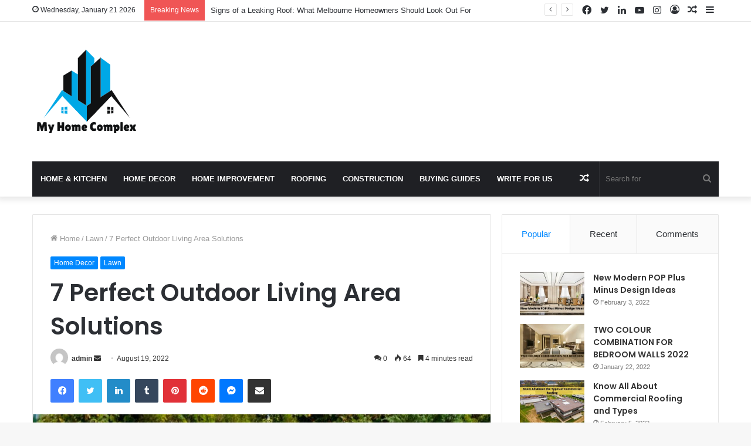

--- FILE ---
content_type: text/html; charset=UTF-8
request_url: https://myhomecomplex.com/2022/08/19/7-perfect-outdoor-living-area-solutions/
body_size: 37756
content:
<!DOCTYPE html>
<html lang="en-US" class="" data-skin="light">
<head>
	<meta name="google-site-verification" content="OHLg5EayEqkuBnmStgn-yVkYUfxF3zZfKulf63KKr3I" />
	<meta charset="UTF-8" />
	<link rel="profile" href="http://gmpg.org/xfn/11" />
	<meta name='robots' content='index, follow, max-image-preview:large, max-snippet:-1, max-video-preview:-1' />
	<style>img:is([sizes="auto" i], [sizes^="auto," i]) { contain-intrinsic-size: 3000px 1500px }</style>
	<script type="text/javascript">function rgmkInitGoogleMaps(){window.rgmkGoogleMapsCallback=true;try{jQuery(document).trigger("rgmkGoogleMapsLoad")}catch(err){}}</script>
	<!-- This site is optimized with the Yoast SEO plugin v26.8 - https://yoast.com/product/yoast-seo-wordpress/ -->
	<title>7 Perfect Outdoor Living Area Solutions - MyHomeComplex</title>
	<meta name="description" content="Creating the perfect outdoor living area will add value to your home and make it more enjoyable for your family. Read more" />
	<link rel="canonical" href="https://myhomecomplex.com/2022/08/19/7-perfect-outdoor-living-area-solutions/" />
	<meta property="og:locale" content="en_US" />
	<meta property="og:type" content="article" />
	<meta property="og:title" content="7 Perfect Outdoor Living Area Solutions - MyHomeComplex" />
	<meta property="og:description" content="Creating the perfect outdoor living area will add value to your home and make it more enjoyable for your family. Read more" />
	<meta property="og:url" content="https://myhomecomplex.com/2022/08/19/7-perfect-outdoor-living-area-solutions/" />
	<meta property="og:site_name" content="MyHomeComplex" />
	<meta property="article:published_time" content="2022-08-19T19:34:54+00:00" />
	<meta property="article:modified_time" content="2022-09-28T13:57:08+00:00" />
	<meta property="og:image" content="https://myhomecomplex.com/wp-content/uploads/2022/08/Capture.jpg" />
	<meta property="og:image:width" content="876" />
	<meta property="og:image:height" content="568" />
	<meta property="og:image:type" content="image/jpeg" />
	<meta name="author" content="admin" />
	<meta name="twitter:card" content="summary_large_image" />
	<meta name="twitter:label1" content="Written by" />
	<meta name="twitter:data1" content="admin" />
	<meta name="twitter:label2" content="Est. reading time" />
	<meta name="twitter:data2" content="5 minutes" />
	<script type="application/ld+json" class="yoast-schema-graph">{"@context":"https://schema.org","@graph":[{"@type":"Article","@id":"https://myhomecomplex.com/2022/08/19/7-perfect-outdoor-living-area-solutions/#article","isPartOf":{"@id":"https://myhomecomplex.com/2022/08/19/7-perfect-outdoor-living-area-solutions/"},"author":{"name":"admin","@id":"https://myhomecomplex.com/#/schema/person/9dc3cbca9a1ef2487c22271b063f8049"},"headline":"7 Perfect Outdoor Living Area Solutions","datePublished":"2022-08-19T19:34:54+00:00","dateModified":"2022-09-28T13:57:08+00:00","mainEntityOfPage":{"@id":"https://myhomecomplex.com/2022/08/19/7-perfect-outdoor-living-area-solutions/"},"wordCount":962,"commentCount":0,"image":{"@id":"https://myhomecomplex.com/2022/08/19/7-perfect-outdoor-living-area-solutions/#primaryimage"},"thumbnailUrl":"https://myhomecomplex.com/wp-content/uploads/2022/08/Capture.jpg","articleSection":["Home Decor","Lawn"],"inLanguage":"en-US","potentialAction":[{"@type":"CommentAction","name":"Comment","target":["https://myhomecomplex.com/2022/08/19/7-perfect-outdoor-living-area-solutions/#respond"]}]},{"@type":"WebPage","@id":"https://myhomecomplex.com/2022/08/19/7-perfect-outdoor-living-area-solutions/","url":"https://myhomecomplex.com/2022/08/19/7-perfect-outdoor-living-area-solutions/","name":"7 Perfect Outdoor Living Area Solutions - MyHomeComplex","isPartOf":{"@id":"https://myhomecomplex.com/#website"},"primaryImageOfPage":{"@id":"https://myhomecomplex.com/2022/08/19/7-perfect-outdoor-living-area-solutions/#primaryimage"},"image":{"@id":"https://myhomecomplex.com/2022/08/19/7-perfect-outdoor-living-area-solutions/#primaryimage"},"thumbnailUrl":"https://myhomecomplex.com/wp-content/uploads/2022/08/Capture.jpg","datePublished":"2022-08-19T19:34:54+00:00","dateModified":"2022-09-28T13:57:08+00:00","author":{"@id":"https://myhomecomplex.com/#/schema/person/9dc3cbca9a1ef2487c22271b063f8049"},"description":"Creating the perfect outdoor living area will add value to your home and make it more enjoyable for your family. Read more","breadcrumb":{"@id":"https://myhomecomplex.com/2022/08/19/7-perfect-outdoor-living-area-solutions/#breadcrumb"},"inLanguage":"en-US","potentialAction":[{"@type":"ReadAction","target":["https://myhomecomplex.com/2022/08/19/7-perfect-outdoor-living-area-solutions/"]}]},{"@type":"ImageObject","inLanguage":"en-US","@id":"https://myhomecomplex.com/2022/08/19/7-perfect-outdoor-living-area-solutions/#primaryimage","url":"https://myhomecomplex.com/wp-content/uploads/2022/08/Capture.jpg","contentUrl":"https://myhomecomplex.com/wp-content/uploads/2022/08/Capture.jpg","width":876,"height":568,"caption":"outdoor living area"},{"@type":"BreadcrumbList","@id":"https://myhomecomplex.com/2022/08/19/7-perfect-outdoor-living-area-solutions/#breadcrumb","itemListElement":[{"@type":"ListItem","position":1,"name":"Home","item":"https://myhomecomplex.com/"},{"@type":"ListItem","position":2,"name":"7 Perfect Outdoor Living Area Solutions"}]},{"@type":"WebSite","@id":"https://myhomecomplex.com/#website","url":"https://myhomecomplex.com/","name":"MyHomeComplex","description":"Home Improvement, Home Decor &amp; Construction Ideas","potentialAction":[{"@type":"SearchAction","target":{"@type":"EntryPoint","urlTemplate":"https://myhomecomplex.com/?s={search_term_string}"},"query-input":{"@type":"PropertyValueSpecification","valueRequired":true,"valueName":"search_term_string"}}],"inLanguage":"en-US"},{"@type":"Person","@id":"https://myhomecomplex.com/#/schema/person/9dc3cbca9a1ef2487c22271b063f8049","name":"admin","image":{"@type":"ImageObject","inLanguage":"en-US","@id":"https://myhomecomplex.com/#/schema/person/image/","url":"https://secure.gravatar.com/avatar/9add7911a9805a53e512d65ed73b1eb46daeec81488876a0e8a153ce70305c4e?s=96&d=mm&r=g","contentUrl":"https://secure.gravatar.com/avatar/9add7911a9805a53e512d65ed73b1eb46daeec81488876a0e8a153ce70305c4e?s=96&d=mm&r=g","caption":"admin"},"sameAs":["http://myhomecomplex.com"]}]}</script>
	<!-- / Yoast SEO plugin. -->


<link rel='dns-prefetch' href='//stats.wp.com' />
<link rel='preconnect' href='//c0.wp.com' />
<link rel="alternate" type="application/rss+xml" title="MyHomeComplex &raquo; Feed" href="https://myhomecomplex.com/feed/" />
<link rel="alternate" type="application/rss+xml" title="MyHomeComplex &raquo; Comments Feed" href="https://myhomecomplex.com/comments/feed/" />
<link rel="alternate" type="application/rss+xml" title="MyHomeComplex &raquo; 7 Perfect Outdoor Living Area Solutions Comments Feed" href="https://myhomecomplex.com/2022/08/19/7-perfect-outdoor-living-area-solutions/feed/" />
<script type="text/javascript">
/* <![CDATA[ */
window._wpemojiSettings = {"baseUrl":"https:\/\/s.w.org\/images\/core\/emoji\/16.0.1\/72x72\/","ext":".png","svgUrl":"https:\/\/s.w.org\/images\/core\/emoji\/16.0.1\/svg\/","svgExt":".svg","source":{"concatemoji":"https:\/\/myhomecomplex.com\/wp-includes\/js\/wp-emoji-release.min.js?ver=6.8.3"}};
/*! This file is auto-generated */
!function(s,n){var o,i,e;function c(e){try{var t={supportTests:e,timestamp:(new Date).valueOf()};sessionStorage.setItem(o,JSON.stringify(t))}catch(e){}}function p(e,t,n){e.clearRect(0,0,e.canvas.width,e.canvas.height),e.fillText(t,0,0);var t=new Uint32Array(e.getImageData(0,0,e.canvas.width,e.canvas.height).data),a=(e.clearRect(0,0,e.canvas.width,e.canvas.height),e.fillText(n,0,0),new Uint32Array(e.getImageData(0,0,e.canvas.width,e.canvas.height).data));return t.every(function(e,t){return e===a[t]})}function u(e,t){e.clearRect(0,0,e.canvas.width,e.canvas.height),e.fillText(t,0,0);for(var n=e.getImageData(16,16,1,1),a=0;a<n.data.length;a++)if(0!==n.data[a])return!1;return!0}function f(e,t,n,a){switch(t){case"flag":return n(e,"\ud83c\udff3\ufe0f\u200d\u26a7\ufe0f","\ud83c\udff3\ufe0f\u200b\u26a7\ufe0f")?!1:!n(e,"\ud83c\udde8\ud83c\uddf6","\ud83c\udde8\u200b\ud83c\uddf6")&&!n(e,"\ud83c\udff4\udb40\udc67\udb40\udc62\udb40\udc65\udb40\udc6e\udb40\udc67\udb40\udc7f","\ud83c\udff4\u200b\udb40\udc67\u200b\udb40\udc62\u200b\udb40\udc65\u200b\udb40\udc6e\u200b\udb40\udc67\u200b\udb40\udc7f");case"emoji":return!a(e,"\ud83e\udedf")}return!1}function g(e,t,n,a){var r="undefined"!=typeof WorkerGlobalScope&&self instanceof WorkerGlobalScope?new OffscreenCanvas(300,150):s.createElement("canvas"),o=r.getContext("2d",{willReadFrequently:!0}),i=(o.textBaseline="top",o.font="600 32px Arial",{});return e.forEach(function(e){i[e]=t(o,e,n,a)}),i}function t(e){var t=s.createElement("script");t.src=e,t.defer=!0,s.head.appendChild(t)}"undefined"!=typeof Promise&&(o="wpEmojiSettingsSupports",i=["flag","emoji"],n.supports={everything:!0,everythingExceptFlag:!0},e=new Promise(function(e){s.addEventListener("DOMContentLoaded",e,{once:!0})}),new Promise(function(t){var n=function(){try{var e=JSON.parse(sessionStorage.getItem(o));if("object"==typeof e&&"number"==typeof e.timestamp&&(new Date).valueOf()<e.timestamp+604800&&"object"==typeof e.supportTests)return e.supportTests}catch(e){}return null}();if(!n){if("undefined"!=typeof Worker&&"undefined"!=typeof OffscreenCanvas&&"undefined"!=typeof URL&&URL.createObjectURL&&"undefined"!=typeof Blob)try{var e="postMessage("+g.toString()+"("+[JSON.stringify(i),f.toString(),p.toString(),u.toString()].join(",")+"));",a=new Blob([e],{type:"text/javascript"}),r=new Worker(URL.createObjectURL(a),{name:"wpTestEmojiSupports"});return void(r.onmessage=function(e){c(n=e.data),r.terminate(),t(n)})}catch(e){}c(n=g(i,f,p,u))}t(n)}).then(function(e){for(var t in e)n.supports[t]=e[t],n.supports.everything=n.supports.everything&&n.supports[t],"flag"!==t&&(n.supports.everythingExceptFlag=n.supports.everythingExceptFlag&&n.supports[t]);n.supports.everythingExceptFlag=n.supports.everythingExceptFlag&&!n.supports.flag,n.DOMReady=!1,n.readyCallback=function(){n.DOMReady=!0}}).then(function(){return e}).then(function(){var e;n.supports.everything||(n.readyCallback(),(e=n.source||{}).concatemoji?t(e.concatemoji):e.wpemoji&&e.twemoji&&(t(e.twemoji),t(e.wpemoji)))}))}((window,document),window._wpemojiSettings);
/* ]]> */
</script>

<link rel='stylesheet' id='jetpack_related-posts-css' href='https://c0.wp.com/p/jetpack/15.4/modules/related-posts/related-posts.css' type='text/css' media='all' />
<style id='wp-emoji-styles-inline-css' type='text/css'>

	img.wp-smiley, img.emoji {
		display: inline !important;
		border: none !important;
		box-shadow: none !important;
		height: 1em !important;
		width: 1em !important;
		margin: 0 0.07em !important;
		vertical-align: -0.1em !important;
		background: none !important;
		padding: 0 !important;
	}
</style>
<link rel='stylesheet' id='wp-block-library-css' href='https://c0.wp.com/c/6.8.3/wp-includes/css/dist/block-library/style.min.css' type='text/css' media='all' />
<style id='wp-block-library-theme-inline-css' type='text/css'>
.wp-block-audio :where(figcaption){color:#555;font-size:13px;text-align:center}.is-dark-theme .wp-block-audio :where(figcaption){color:#ffffffa6}.wp-block-audio{margin:0 0 1em}.wp-block-code{border:1px solid #ccc;border-radius:4px;font-family:Menlo,Consolas,monaco,monospace;padding:.8em 1em}.wp-block-embed :where(figcaption){color:#555;font-size:13px;text-align:center}.is-dark-theme .wp-block-embed :where(figcaption){color:#ffffffa6}.wp-block-embed{margin:0 0 1em}.blocks-gallery-caption{color:#555;font-size:13px;text-align:center}.is-dark-theme .blocks-gallery-caption{color:#ffffffa6}:root :where(.wp-block-image figcaption){color:#555;font-size:13px;text-align:center}.is-dark-theme :root :where(.wp-block-image figcaption){color:#ffffffa6}.wp-block-image{margin:0 0 1em}.wp-block-pullquote{border-bottom:4px solid;border-top:4px solid;color:currentColor;margin-bottom:1.75em}.wp-block-pullquote cite,.wp-block-pullquote footer,.wp-block-pullquote__citation{color:currentColor;font-size:.8125em;font-style:normal;text-transform:uppercase}.wp-block-quote{border-left:.25em solid;margin:0 0 1.75em;padding-left:1em}.wp-block-quote cite,.wp-block-quote footer{color:currentColor;font-size:.8125em;font-style:normal;position:relative}.wp-block-quote:where(.has-text-align-right){border-left:none;border-right:.25em solid;padding-left:0;padding-right:1em}.wp-block-quote:where(.has-text-align-center){border:none;padding-left:0}.wp-block-quote.is-large,.wp-block-quote.is-style-large,.wp-block-quote:where(.is-style-plain){border:none}.wp-block-search .wp-block-search__label{font-weight:700}.wp-block-search__button{border:1px solid #ccc;padding:.375em .625em}:where(.wp-block-group.has-background){padding:1.25em 2.375em}.wp-block-separator.has-css-opacity{opacity:.4}.wp-block-separator{border:none;border-bottom:2px solid;margin-left:auto;margin-right:auto}.wp-block-separator.has-alpha-channel-opacity{opacity:1}.wp-block-separator:not(.is-style-wide):not(.is-style-dots){width:100px}.wp-block-separator.has-background:not(.is-style-dots){border-bottom:none;height:1px}.wp-block-separator.has-background:not(.is-style-wide):not(.is-style-dots){height:2px}.wp-block-table{margin:0 0 1em}.wp-block-table td,.wp-block-table th{word-break:normal}.wp-block-table :where(figcaption){color:#555;font-size:13px;text-align:center}.is-dark-theme .wp-block-table :where(figcaption){color:#ffffffa6}.wp-block-video :where(figcaption){color:#555;font-size:13px;text-align:center}.is-dark-theme .wp-block-video :where(figcaption){color:#ffffffa6}.wp-block-video{margin:0 0 1em}:root :where(.wp-block-template-part.has-background){margin-bottom:0;margin-top:0;padding:1.25em 2.375em}
</style>
<style id='classic-theme-styles-inline-css' type='text/css'>
/*! This file is auto-generated */
.wp-block-button__link{color:#fff;background-color:#32373c;border-radius:9999px;box-shadow:none;text-decoration:none;padding:calc(.667em + 2px) calc(1.333em + 2px);font-size:1.125em}.wp-block-file__button{background:#32373c;color:#fff;text-decoration:none}
</style>
<link rel='stylesheet' id='mediaelement-css' href='https://c0.wp.com/c/6.8.3/wp-includes/js/mediaelement/mediaelementplayer-legacy.min.css' type='text/css' media='all' />
<link rel='stylesheet' id='wp-mediaelement-css' href='https://c0.wp.com/c/6.8.3/wp-includes/js/mediaelement/wp-mediaelement.min.css' type='text/css' media='all' />
<style id='jetpack-sharing-buttons-style-inline-css' type='text/css'>
.jetpack-sharing-buttons__services-list{display:flex;flex-direction:row;flex-wrap:wrap;gap:0;list-style-type:none;margin:5px;padding:0}.jetpack-sharing-buttons__services-list.has-small-icon-size{font-size:12px}.jetpack-sharing-buttons__services-list.has-normal-icon-size{font-size:16px}.jetpack-sharing-buttons__services-list.has-large-icon-size{font-size:24px}.jetpack-sharing-buttons__services-list.has-huge-icon-size{font-size:36px}@media print{.jetpack-sharing-buttons__services-list{display:none!important}}.editor-styles-wrapper .wp-block-jetpack-sharing-buttons{gap:0;padding-inline-start:0}ul.jetpack-sharing-buttons__services-list.has-background{padding:1.25em 2.375em}
</style>
<style id='global-styles-inline-css' type='text/css'>
:root{--wp--preset--aspect-ratio--square: 1;--wp--preset--aspect-ratio--4-3: 4/3;--wp--preset--aspect-ratio--3-4: 3/4;--wp--preset--aspect-ratio--3-2: 3/2;--wp--preset--aspect-ratio--2-3: 2/3;--wp--preset--aspect-ratio--16-9: 16/9;--wp--preset--aspect-ratio--9-16: 9/16;--wp--preset--color--black: #000000;--wp--preset--color--cyan-bluish-gray: #abb8c3;--wp--preset--color--white: #ffffff;--wp--preset--color--pale-pink: #f78da7;--wp--preset--color--vivid-red: #cf2e2e;--wp--preset--color--luminous-vivid-orange: #ff6900;--wp--preset--color--luminous-vivid-amber: #fcb900;--wp--preset--color--light-green-cyan: #7bdcb5;--wp--preset--color--vivid-green-cyan: #00d084;--wp--preset--color--pale-cyan-blue: #8ed1fc;--wp--preset--color--vivid-cyan-blue: #0693e3;--wp--preset--color--vivid-purple: #9b51e0;--wp--preset--gradient--vivid-cyan-blue-to-vivid-purple: linear-gradient(135deg,rgba(6,147,227,1) 0%,rgb(155,81,224) 100%);--wp--preset--gradient--light-green-cyan-to-vivid-green-cyan: linear-gradient(135deg,rgb(122,220,180) 0%,rgb(0,208,130) 100%);--wp--preset--gradient--luminous-vivid-amber-to-luminous-vivid-orange: linear-gradient(135deg,rgba(252,185,0,1) 0%,rgba(255,105,0,1) 100%);--wp--preset--gradient--luminous-vivid-orange-to-vivid-red: linear-gradient(135deg,rgba(255,105,0,1) 0%,rgb(207,46,46) 100%);--wp--preset--gradient--very-light-gray-to-cyan-bluish-gray: linear-gradient(135deg,rgb(238,238,238) 0%,rgb(169,184,195) 100%);--wp--preset--gradient--cool-to-warm-spectrum: linear-gradient(135deg,rgb(74,234,220) 0%,rgb(151,120,209) 20%,rgb(207,42,186) 40%,rgb(238,44,130) 60%,rgb(251,105,98) 80%,rgb(254,248,76) 100%);--wp--preset--gradient--blush-light-purple: linear-gradient(135deg,rgb(255,206,236) 0%,rgb(152,150,240) 100%);--wp--preset--gradient--blush-bordeaux: linear-gradient(135deg,rgb(254,205,165) 0%,rgb(254,45,45) 50%,rgb(107,0,62) 100%);--wp--preset--gradient--luminous-dusk: linear-gradient(135deg,rgb(255,203,112) 0%,rgb(199,81,192) 50%,rgb(65,88,208) 100%);--wp--preset--gradient--pale-ocean: linear-gradient(135deg,rgb(255,245,203) 0%,rgb(182,227,212) 50%,rgb(51,167,181) 100%);--wp--preset--gradient--electric-grass: linear-gradient(135deg,rgb(202,248,128) 0%,rgb(113,206,126) 100%);--wp--preset--gradient--midnight: linear-gradient(135deg,rgb(2,3,129) 0%,rgb(40,116,252) 100%);--wp--preset--font-size--small: 13px;--wp--preset--font-size--medium: 20px;--wp--preset--font-size--large: 36px;--wp--preset--font-size--x-large: 42px;--wp--preset--spacing--20: 0.44rem;--wp--preset--spacing--30: 0.67rem;--wp--preset--spacing--40: 1rem;--wp--preset--spacing--50: 1.5rem;--wp--preset--spacing--60: 2.25rem;--wp--preset--spacing--70: 3.38rem;--wp--preset--spacing--80: 5.06rem;--wp--preset--shadow--natural: 6px 6px 9px rgba(0, 0, 0, 0.2);--wp--preset--shadow--deep: 12px 12px 50px rgba(0, 0, 0, 0.4);--wp--preset--shadow--sharp: 6px 6px 0px rgba(0, 0, 0, 0.2);--wp--preset--shadow--outlined: 6px 6px 0px -3px rgba(255, 255, 255, 1), 6px 6px rgba(0, 0, 0, 1);--wp--preset--shadow--crisp: 6px 6px 0px rgba(0, 0, 0, 1);}:where(.is-layout-flex){gap: 0.5em;}:where(.is-layout-grid){gap: 0.5em;}body .is-layout-flex{display: flex;}.is-layout-flex{flex-wrap: wrap;align-items: center;}.is-layout-flex > :is(*, div){margin: 0;}body .is-layout-grid{display: grid;}.is-layout-grid > :is(*, div){margin: 0;}:where(.wp-block-columns.is-layout-flex){gap: 2em;}:where(.wp-block-columns.is-layout-grid){gap: 2em;}:where(.wp-block-post-template.is-layout-flex){gap: 1.25em;}:where(.wp-block-post-template.is-layout-grid){gap: 1.25em;}.has-black-color{color: var(--wp--preset--color--black) !important;}.has-cyan-bluish-gray-color{color: var(--wp--preset--color--cyan-bluish-gray) !important;}.has-white-color{color: var(--wp--preset--color--white) !important;}.has-pale-pink-color{color: var(--wp--preset--color--pale-pink) !important;}.has-vivid-red-color{color: var(--wp--preset--color--vivid-red) !important;}.has-luminous-vivid-orange-color{color: var(--wp--preset--color--luminous-vivid-orange) !important;}.has-luminous-vivid-amber-color{color: var(--wp--preset--color--luminous-vivid-amber) !important;}.has-light-green-cyan-color{color: var(--wp--preset--color--light-green-cyan) !important;}.has-vivid-green-cyan-color{color: var(--wp--preset--color--vivid-green-cyan) !important;}.has-pale-cyan-blue-color{color: var(--wp--preset--color--pale-cyan-blue) !important;}.has-vivid-cyan-blue-color{color: var(--wp--preset--color--vivid-cyan-blue) !important;}.has-vivid-purple-color{color: var(--wp--preset--color--vivid-purple) !important;}.has-black-background-color{background-color: var(--wp--preset--color--black) !important;}.has-cyan-bluish-gray-background-color{background-color: var(--wp--preset--color--cyan-bluish-gray) !important;}.has-white-background-color{background-color: var(--wp--preset--color--white) !important;}.has-pale-pink-background-color{background-color: var(--wp--preset--color--pale-pink) !important;}.has-vivid-red-background-color{background-color: var(--wp--preset--color--vivid-red) !important;}.has-luminous-vivid-orange-background-color{background-color: var(--wp--preset--color--luminous-vivid-orange) !important;}.has-luminous-vivid-amber-background-color{background-color: var(--wp--preset--color--luminous-vivid-amber) !important;}.has-light-green-cyan-background-color{background-color: var(--wp--preset--color--light-green-cyan) !important;}.has-vivid-green-cyan-background-color{background-color: var(--wp--preset--color--vivid-green-cyan) !important;}.has-pale-cyan-blue-background-color{background-color: var(--wp--preset--color--pale-cyan-blue) !important;}.has-vivid-cyan-blue-background-color{background-color: var(--wp--preset--color--vivid-cyan-blue) !important;}.has-vivid-purple-background-color{background-color: var(--wp--preset--color--vivid-purple) !important;}.has-black-border-color{border-color: var(--wp--preset--color--black) !important;}.has-cyan-bluish-gray-border-color{border-color: var(--wp--preset--color--cyan-bluish-gray) !important;}.has-white-border-color{border-color: var(--wp--preset--color--white) !important;}.has-pale-pink-border-color{border-color: var(--wp--preset--color--pale-pink) !important;}.has-vivid-red-border-color{border-color: var(--wp--preset--color--vivid-red) !important;}.has-luminous-vivid-orange-border-color{border-color: var(--wp--preset--color--luminous-vivid-orange) !important;}.has-luminous-vivid-amber-border-color{border-color: var(--wp--preset--color--luminous-vivid-amber) !important;}.has-light-green-cyan-border-color{border-color: var(--wp--preset--color--light-green-cyan) !important;}.has-vivid-green-cyan-border-color{border-color: var(--wp--preset--color--vivid-green-cyan) !important;}.has-pale-cyan-blue-border-color{border-color: var(--wp--preset--color--pale-cyan-blue) !important;}.has-vivid-cyan-blue-border-color{border-color: var(--wp--preset--color--vivid-cyan-blue) !important;}.has-vivid-purple-border-color{border-color: var(--wp--preset--color--vivid-purple) !important;}.has-vivid-cyan-blue-to-vivid-purple-gradient-background{background: var(--wp--preset--gradient--vivid-cyan-blue-to-vivid-purple) !important;}.has-light-green-cyan-to-vivid-green-cyan-gradient-background{background: var(--wp--preset--gradient--light-green-cyan-to-vivid-green-cyan) !important;}.has-luminous-vivid-amber-to-luminous-vivid-orange-gradient-background{background: var(--wp--preset--gradient--luminous-vivid-amber-to-luminous-vivid-orange) !important;}.has-luminous-vivid-orange-to-vivid-red-gradient-background{background: var(--wp--preset--gradient--luminous-vivid-orange-to-vivid-red) !important;}.has-very-light-gray-to-cyan-bluish-gray-gradient-background{background: var(--wp--preset--gradient--very-light-gray-to-cyan-bluish-gray) !important;}.has-cool-to-warm-spectrum-gradient-background{background: var(--wp--preset--gradient--cool-to-warm-spectrum) !important;}.has-blush-light-purple-gradient-background{background: var(--wp--preset--gradient--blush-light-purple) !important;}.has-blush-bordeaux-gradient-background{background: var(--wp--preset--gradient--blush-bordeaux) !important;}.has-luminous-dusk-gradient-background{background: var(--wp--preset--gradient--luminous-dusk) !important;}.has-pale-ocean-gradient-background{background: var(--wp--preset--gradient--pale-ocean) !important;}.has-electric-grass-gradient-background{background: var(--wp--preset--gradient--electric-grass) !important;}.has-midnight-gradient-background{background: var(--wp--preset--gradient--midnight) !important;}.has-small-font-size{font-size: var(--wp--preset--font-size--small) !important;}.has-medium-font-size{font-size: var(--wp--preset--font-size--medium) !important;}.has-large-font-size{font-size: var(--wp--preset--font-size--large) !important;}.has-x-large-font-size{font-size: var(--wp--preset--font-size--x-large) !important;}
:where(.wp-block-post-template.is-layout-flex){gap: 1.25em;}:where(.wp-block-post-template.is-layout-grid){gap: 1.25em;}
:where(.wp-block-columns.is-layout-flex){gap: 2em;}:where(.wp-block-columns.is-layout-grid){gap: 2em;}
:root :where(.wp-block-pullquote){font-size: 1.5em;line-height: 1.6;}
</style>
<link rel='stylesheet' id='tie-css-base-css' href='https://myhomecomplex.com/wp-content/themes/jannah/assets/css/base.min.css?ver=5.4.7' type='text/css' media='all' />
<link rel='stylesheet' id='tie-css-styles-css' href='https://myhomecomplex.com/wp-content/themes/jannah/assets/css/style.min.css?ver=5.4.7' type='text/css' media='all' />
<link rel='stylesheet' id='tie-css-widgets-css' href='https://myhomecomplex.com/wp-content/themes/jannah/assets/css/widgets.min.css?ver=5.4.7' type='text/css' media='all' />
<link rel='stylesheet' id='tie-css-helpers-css' href='https://myhomecomplex.com/wp-content/themes/jannah/assets/css/helpers.min.css?ver=5.4.7' type='text/css' media='all' />
<link rel='stylesheet' id='tie-fontawesome5-css' href='https://myhomecomplex.com/wp-content/themes/jannah/assets/css/fontawesome.css?ver=5.4.7' type='text/css' media='all' />
<link rel='stylesheet' id='tie-css-ilightbox-css' href='https://myhomecomplex.com/wp-content/themes/jannah/assets/ilightbox/dark-skin/skin.css?ver=5.4.7' type='text/css' media='all' />
<link rel='stylesheet' id='tie-css-shortcodes-css' href='https://myhomecomplex.com/wp-content/themes/jannah/assets/css/plugins/shortcodes.min.css?ver=5.4.7' type='text/css' media='all' />
<link rel='stylesheet' id='tie-css-single-css' href='https://myhomecomplex.com/wp-content/themes/jannah/assets/css/single.min.css?ver=5.4.7' type='text/css' media='all' />
<link rel='stylesheet' id='tie-css-print-css' href='https://myhomecomplex.com/wp-content/themes/jannah/assets/css/print.css?ver=5.4.7' type='text/css' media='print' />
<link rel='stylesheet' id='taqyeem-styles-css' href='https://myhomecomplex.com/wp-content/themes/jannah/assets/css/plugins/taqyeem.min.css?ver=5.4.7' type='text/css' media='all' />
<style id='taqyeem-styles-inline-css' type='text/css'>
.wf-active .logo-text,.wf-active h1,.wf-active h2,.wf-active h3,.wf-active h4,.wf-active h5,.wf-active h6,.wf-active .the-subtitle{font-family: 'Poppins';}#main-nav .main-menu > ul > li > a{text-transform: uppercase;}.tie-cat-50,.tie-cat-item-50 > span{background-color:#e67e22 !important;color:#FFFFFF !important;}.tie-cat-50:after{border-top-color:#e67e22 !important;}.tie-cat-50:hover{background-color:#c86004 !important;}.tie-cat-50:hover:after{border-top-color:#c86004 !important;}.tie-cat-51,.tie-cat-item-51 > span{background-color:#2ecc71 !important;color:#FFFFFF !important;}.tie-cat-51:after{border-top-color:#2ecc71 !important;}.tie-cat-51:hover{background-color:#10ae53 !important;}.tie-cat-51:hover:after{border-top-color:#10ae53 !important;}.tie-cat-52,.tie-cat-item-52 > span{background-color:#9b59b6 !important;color:#FFFFFF !important;}.tie-cat-52:after{border-top-color:#9b59b6 !important;}.tie-cat-52:hover{background-color:#7d3b98 !important;}.tie-cat-52:hover:after{border-top-color:#7d3b98 !important;}.tie-cat-53,.tie-cat-item-53 > span{background-color:#34495e !important;color:#FFFFFF !important;}.tie-cat-53:after{border-top-color:#34495e !important;}.tie-cat-53:hover{background-color:#162b40 !important;}.tie-cat-53:hover:after{border-top-color:#162b40 !important;}.tie-cat-54,.tie-cat-item-54 > span{background-color:#795548 !important;color:#FFFFFF !important;}.tie-cat-54:after{border-top-color:#795548 !important;}.tie-cat-54:hover{background-color:#5b372a !important;}.tie-cat-54:hover:after{border-top-color:#5b372a !important;}.tie-cat-55,.tie-cat-item-55 > span{background-color:#4CAF50 !important;color:#FFFFFF !important;}.tie-cat-55:after{border-top-color:#4CAF50 !important;}.tie-cat-55:hover{background-color:#2e9132 !important;}.tie-cat-55:hover:after{border-top-color:#2e9132 !important;}@media (max-width: 991px){.side-aside.dark-skin{background: #2f88d6;background: -webkit-linear-gradient(135deg,#5933a2,#2f88d6 );background: -moz-linear-gradient(135deg,#5933a2,#2f88d6 );background: -o-linear-gradient(135deg,#5933a2,#2f88d6 );background: linear-gradient(135deg,#2f88d6,#5933a2 );}}
</style>
<link rel='stylesheet' id='sharedaddy-css' href='https://c0.wp.com/p/jetpack/15.4/modules/sharedaddy/sharing.css' type='text/css' media='all' />
<link rel='stylesheet' id='social-logos-css' href='https://c0.wp.com/p/jetpack/15.4/_inc/social-logos/social-logos.min.css' type='text/css' media='all' />
<script type="text/javascript" id="jetpack_related-posts-js-extra">
/* <![CDATA[ */
var related_posts_js_options = {"post_heading":"h4"};
/* ]]> */
</script>
<script type="text/javascript" src="https://c0.wp.com/p/jetpack/15.4/_inc/build/related-posts/related-posts.min.js" id="jetpack_related-posts-js"></script>
<script type="text/javascript" src="https://c0.wp.com/c/6.8.3/wp-includes/js/jquery/jquery.min.js" id="jquery-core-js"></script>
<script type="text/javascript" src="https://c0.wp.com/c/6.8.3/wp-includes/js/jquery/jquery-migrate.min.js" id="jquery-migrate-js"></script>
<link rel="https://api.w.org/" href="https://myhomecomplex.com/wp-json/" /><link rel="alternate" title="JSON" type="application/json" href="https://myhomecomplex.com/wp-json/wp/v2/posts/2763" /><link rel="EditURI" type="application/rsd+xml" title="RSD" href="https://myhomecomplex.com/xmlrpc.php?rsd" />
<meta name="generator" content="WordPress 6.8.3" />
<link rel='shortlink' href='https://myhomecomplex.com/?p=2763' />
<link rel="alternate" title="oEmbed (JSON)" type="application/json+oembed" href="https://myhomecomplex.com/wp-json/oembed/1.0/embed?url=https%3A%2F%2Fmyhomecomplex.com%2F2022%2F08%2F19%2F7-perfect-outdoor-living-area-solutions%2F" />
<link rel="alternate" title="oEmbed (XML)" type="text/xml+oembed" href="https://myhomecomplex.com/wp-json/oembed/1.0/embed?url=https%3A%2F%2Fmyhomecomplex.com%2F2022%2F08%2F19%2F7-perfect-outdoor-living-area-solutions%2F&#038;format=xml" />
<script type='text/javascript'>
/* <![CDATA[ */
var taqyeem = {"ajaxurl":"https://myhomecomplex.com/wp-admin/admin-ajax.php" , "your_rating":"Your Rating:"};
/* ]]> */
</script>

	<style>img#wpstats{display:none}</style>
		<meta http-equiv="X-UA-Compatible" content="IE=edge">
<meta name="theme-color" content="#0088ff" /><meta name="viewport" content="width=device-width, initial-scale=1.0" /></head>

<body id="tie-body" class="wp-singular post-template-default single single-post postid-2763 single-format-standard wp-theme-jannah wrapper-has-shadow block-head-1 magazine1 is-thumb-overlay-disabled is-desktop is-header-layout-3 has-header-below-ad sidebar-right has-sidebar post-layout-1 narrow-title-narrow-media is-standard-format has-mobile-share hide_share_post_top hide_share_post_bottom">



<div class="background-overlay">

	<div id="tie-container" class="site tie-container">

		
		<div id="tie-wrapper">

			
<header id="theme-header" class="theme-header header-layout-3 main-nav-dark main-nav-default-dark main-nav-below main-nav-boxed no-stream-item top-nav-active top-nav-light top-nav-default-light top-nav-above has-shadow has-normal-width-logo mobile-header-default">
	
<nav id="top-nav"  class="has-date-breaking-components top-nav header-nav has-breaking-news" aria-label="Secondary Navigation">
	<div class="container">
		<div class="topbar-wrapper">

			
					<div class="topbar-today-date tie-icon">
						Wednesday, January 21 2026					</div>
					
			<div class="tie-alignleft">
				
<div class="breaking controls-is-active">

	<span class="breaking-title">
		<span class="tie-icon-bolt breaking-icon" aria-hidden="true"></span>
		<span class="breaking-title-text">Breaking News</span>
	</span>

	<ul id="breaking-news-in-header" class="breaking-news" data-type="reveal" data-arrows="true">

		
							<li class="news-item">
								<a href="https://myhomecomplex.com/2025/12/30/signs-of-a-leaking-roof-what-melbourne-homeowners-should-look-out-for/">Signs of a Leaking Roof: What Melbourne Homeowners Should Look Out For</a>
							</li>

							
							<li class="news-item">
								<a href="https://myhomecomplex.com/2025/12/15/how-to-arrange-furniture-in-a-small-room-for-maximum-space/">How to Arrange Furniture in a Small Room for Maximum Space</a>
							</li>

							
							<li class="news-item">
								<a href="https://myhomecomplex.com/2025/11/17/online-rent-payments-app-the-future-of-hassle-free-rent-collection/">Online Rent Payments App: The Future of Hassle-Free Rent Collection</a>
							</li>

							
							<li class="news-item">
								<a href="https://myhomecomplex.com/2025/11/12/beyond-the-standard-how-custom-kitchen-cabinets-transform-your-home/">Beyond the Standard: How Custom Kitchen Cabinets Transform Your Home</a>
							</li>

							
							<li class="news-item">
								<a href="https://myhomecomplex.com/2025/09/26/eco-friendly-paving-solutions-for-texas-properties/">Eco-Friendly Paving Solutions for Texas Properties</a>
							</li>

							
							<li class="news-item">
								<a href="https://myhomecomplex.com/2025/09/26/why-does-your-hvac-unit-keep-tripping-the-breaker/">Why Does Your HVAC Unit Keep Tripping the Breaker?</a>
							</li>

							
							<li class="news-item">
								<a href="https://myhomecomplex.com/2025/09/18/revitalize-your-home-with-coastal-flair-and-local-expertise/">Revitalize Your Home with Coastal Flair and Local Expertise</a>
							</li>

							
							<li class="news-item">
								<a href="https://myhomecomplex.com/2025/09/17/why-custom-homes-offer-more-value-than-buying-pre-built-properties/">Why Custom Homes Offer More Value Than Buying Pre-Built Properties</a>
							</li>

							
							<li class="news-item">
								<a href="https://myhomecomplex.com/2025/08/27/pool-chemicals-101-understanding-hot-tub-bromine-and-stabilized-chlorine-tablets/">Pool Chemicals 101: Understanding Hot Tub Bromine and Stabilized Chlorine Tablets</a>
							</li>

							
							<li class="news-item">
								<a href="https://myhomecomplex.com/2025/08/21/under-cabinet-led-strip-lights-a-kitchen-upgrade-guide-for-homeowners/">Under-Cabinet LED Strip Lights: A Kitchen Upgrade Guide for Homeowners</a>
							</li>

							
	</ul>
</div><!-- #breaking /-->
			</div><!-- .tie-alignleft /-->

			<div class="tie-alignright">
				<ul class="components">	<li class="side-aside-nav-icon menu-item custom-menu-link">
		<a href="#">
			<span class="tie-icon-navicon" aria-hidden="true"></span>
			<span class="screen-reader-text">Sidebar</span>
		</a>
	</li>
		<li class="random-post-icon menu-item custom-menu-link">
		<a href="/2022/08/19/7-perfect-outdoor-living-area-solutions/?random-post=1" class="random-post" title="Random Article" rel="nofollow">
			<span class="tie-icon-random" aria-hidden="true"></span>
			<span class="screen-reader-text">Random Article</span>
		</a>
	</li>
	
	
		<li class=" popup-login-icon menu-item custom-menu-link">
			<a href="#" class="lgoin-btn tie-popup-trigger">
				<span class="tie-icon-author" aria-hidden="true"></span>
				<span class="screen-reader-text">Log In</span>			</a>
		</li>

			 <li class="social-icons-item"><a class="social-link instagram-social-icon" rel="external noopener nofollow" target="_blank" href="https://www.instagram.com/amclicks1/"><span class="tie-social-icon tie-icon-instagram"></span><span class="screen-reader-text">Instagram</span></a></li><li class="social-icons-item"><a class="social-link youtube-social-icon" rel="external noopener nofollow" target="_blank" href="https://www.youtube.com/channel/UC7pSDs85IzKQ9fMf8A-xKrg"><span class="tie-social-icon tie-icon-youtube"></span><span class="screen-reader-text">YouTube</span></a></li><li class="social-icons-item"><a class="social-link linkedin-social-icon" rel="external noopener nofollow" target="_blank" href="http://linkedin.com/in/zuhair-mujahid-612028220"><span class="tie-social-icon tie-icon-linkedin"></span><span class="screen-reader-text">LinkedIn</span></a></li><li class="social-icons-item"><a class="social-link twitter-social-icon" rel="external noopener nofollow" target="_blank" href="#"><span class="tie-social-icon tie-icon-twitter"></span><span class="screen-reader-text">Twitter</span></a></li><li class="social-icons-item"><a class="social-link facebook-social-icon" rel="external noopener nofollow" target="_blank" href="https://www.facebook.com/AM-Clicks-103519725508421"><span class="tie-social-icon tie-icon-facebook"></span><span class="screen-reader-text">Facebook</span></a></li> </ul><!-- Components -->			</div><!-- .tie-alignright /-->

		</div><!-- .topbar-wrapper /-->
	</div><!-- .container /-->
</nav><!-- #top-nav /-->

<div class="container header-container">
	<div class="tie-row logo-row">

		
		<div class="logo-wrapper">
			<div class="tie-col-md-4 logo-container clearfix">
				<div id="mobile-header-components-area_1" class="mobile-header-components"><ul class="components"><li class="mobile-component_menu custom-menu-link"><a href="#" id="mobile-menu-icon" class=""><span class="tie-mobile-menu-icon nav-icon is-layout-1"></span><span class="screen-reader-text">Menu</span></a></li></ul></div>
		<div id="logo" class="image-logo" >

			
			<a title="MyHomeComplex" href="https://myhomecomplex.com">
				
				<picture class="tie-logo-default tie-logo-picture">
					<source class="tie-logo-source-default tie-logo-source" srcset="https://myhomecomplex.com/wp-content/uploads/2022/02/My-Home-Complex-Logo.png">
					<img class="tie-logo-img-default tie-logo-img" src="https://myhomecomplex.com/wp-content/uploads/2022/02/My-Home-Complex-Logo.png" alt="MyHomeComplex" width="190" height="158" style="max-height:158px; width: auto;" />
				</picture>
						</a>

			
		</div><!-- #logo /-->

		<div id="mobile-header-components-area_2" class="mobile-header-components"><ul class="components"><li class="mobile-component_search custom-menu-link">
				<a href="#" class="tie-search-trigger-mobile">
					<span class="tie-icon-search tie-search-icon" aria-hidden="true"></span>
					<span class="screen-reader-text">Search for</span>
				</a>
			</li></ul></div>			</div><!-- .tie-col /-->
		</div><!-- .logo-wrapper /-->

		
	</div><!-- .tie-row /-->
</div><!-- .container /-->

<div class="main-nav-wrapper">
	<nav id="main-nav" data-skin="search-in-main-nav" class="main-nav header-nav live-search-parent"  aria-label="Primary Navigation">
		<div class="container">

			<div class="main-menu-wrapper">

				
				<div id="menu-components-wrap">

					
					<div class="main-menu main-menu-wrap tie-alignleft">
						<div id="main-nav-menu" class="main-menu header-menu"><ul id="menu-tielabs-main-menu" class="menu" role="menubar"><li id="menu-item-1621" class="menu-item menu-item-type-taxonomy menu-item-object-category menu-item-1621"><a href="https://myhomecomplex.com/category/home-kitchen/">Home &amp; Kitchen</a></li>
<li id="menu-item-1618" class="menu-item menu-item-type-taxonomy menu-item-object-category current-post-ancestor current-menu-parent current-post-parent menu-item-1618"><a href="https://myhomecomplex.com/category/home-decor/">Home Decor</a></li>
<li id="menu-item-1622" class="menu-item menu-item-type-taxonomy menu-item-object-category menu-item-1622"><a href="https://myhomecomplex.com/category/home-improvement/">Home Improvement</a></li>
<li id="menu-item-1623" class="menu-item menu-item-type-taxonomy menu-item-object-category menu-item-1623"><a href="https://myhomecomplex.com/category/roofing/">Roofing</a></li>
<li id="menu-item-1620" class="menu-item menu-item-type-taxonomy menu-item-object-category menu-item-1620"><a href="https://myhomecomplex.com/category/construction/">Construction</a></li>
<li id="menu-item-1619" class="menu-item menu-item-type-taxonomy menu-item-object-category menu-item-1619"><a href="https://myhomecomplex.com/category/buying-guides/">Buying Guides</a></li>
<li id="menu-item-1667" class="menu-item menu-item-type-post_type menu-item-object-page menu-item-1667"><a href="https://myhomecomplex.com/write-for-us/">Write For Us</a></li>
</ul></div>					</div><!-- .main-menu.tie-alignleft /-->

					<ul class="components">		<li class="search-bar menu-item custom-menu-link" aria-label="Search">
			<form method="get" id="search" action="https://myhomecomplex.com/">
				<input id="search-input" class="is-ajax-search"  inputmode="search" type="text" name="s" title="Search for" placeholder="Search for" />
				<button id="search-submit" type="submit">
					<span class="tie-icon-search tie-search-icon" aria-hidden="true"></span>
					<span class="screen-reader-text">Search for</span>
				</button>
			</form>
		</li>
			<li class="random-post-icon menu-item custom-menu-link">
		<a href="/2022/08/19/7-perfect-outdoor-living-area-solutions/?random-post=1" class="random-post" title="Random Article" rel="nofollow">
			<span class="tie-icon-random" aria-hidden="true"></span>
			<span class="screen-reader-text">Random Article</span>
		</a>
	</li>
	</ul><!-- Components -->
				</div><!-- #menu-components-wrap /-->
			</div><!-- .main-menu-wrapper /-->
		</div><!-- .container /-->
	</nav><!-- #main-nav /-->
</div><!-- .main-nav-wrapper /-->

</header>

<div class="stream-item stream-item-below-header"></div><div id="content" class="site-content container"><div id="main-content-row" class="tie-row main-content-row">

<div class="main-content tie-col-md-8 tie-col-xs-12" role="main">

	
	<article id="the-post" class="container-wrapper post-content tie-standard">

		
<header class="entry-header-outer">

	<nav id="breadcrumb"><a href="https://myhomecomplex.com/"><span class="tie-icon-home" aria-hidden="true"></span> Home</a><em class="delimiter">/</em><a href="https://myhomecomplex.com/category/lawn/">Lawn</a><em class="delimiter">/</em><span class="current">7 Perfect Outdoor Living Area Solutions</span></nav><script type="application/ld+json">{"@context":"http:\/\/schema.org","@type":"BreadcrumbList","@id":"#Breadcrumb","itemListElement":[{"@type":"ListItem","position":1,"item":{"name":"Home","@id":"https:\/\/myhomecomplex.com\/"}},{"@type":"ListItem","position":2,"item":{"name":"Lawn","@id":"https:\/\/myhomecomplex.com\/category\/lawn\/"}}]}</script>
	<div class="entry-header">

		<span class="post-cat-wrap"><a class="post-cat tie-cat-44" href="https://myhomecomplex.com/category/home-decor/">Home Decor</a><a class="post-cat tie-cat-68" href="https://myhomecomplex.com/category/lawn/">Lawn</a></span>
		<h1 class="post-title entry-title">7 Perfect Outdoor Living Area Solutions</h1>

		<div id="single-post-meta" class="post-meta clearfix"><span class="author-meta single-author with-avatars"><span class="meta-item meta-author-wrapper meta-author-1">
						<span class="meta-author-avatar">
							<a href="https://myhomecomplex.com/author/admin/"><img alt='Photo of admin' src='https://secure.gravatar.com/avatar/9add7911a9805a53e512d65ed73b1eb46daeec81488876a0e8a153ce70305c4e?s=140&#038;d=mm&#038;r=g' srcset='https://secure.gravatar.com/avatar/9add7911a9805a53e512d65ed73b1eb46daeec81488876a0e8a153ce70305c4e?s=280&#038;d=mm&#038;r=g 2x' class='avatar avatar-140 photo' height='140' width='140' decoding='async'/></a>
						</span>
					<span class="meta-author"><a href="https://myhomecomplex.com/author/admin/" class="author-name tie-icon" title="admin">admin</a></span>
						<a href="mailto:zuhairmujahid102@gmail.com" class="author-email-link" target="_blank" rel="nofollow noopener" title="Send an email">
							<span class="tie-icon-envelope" aria-hidden="true"></span>
							<span class="screen-reader-text">Send an email</span>
						</a>
					</span></span><span class="date meta-item tie-icon">August 19, 2022</span><div class="tie-alignright"><span class="meta-comment tie-icon meta-item fa-before">0</span><span class="meta-views meta-item "><span class="tie-icon-fire" aria-hidden="true"></span> 63 </span><span class="meta-reading-time meta-item"><span class="tie-icon-bookmark" aria-hidden="true"></span> 4 minutes read</span> </div></div><!-- .post-meta -->	</div><!-- .entry-header /-->

	
	
</header><!-- .entry-header-outer /-->


		<div id="share-buttons-top" class="share-buttons share-buttons-top">
			<div class="share-links  icons-only">
				
				<a href="https://www.facebook.com/sharer.php?u=https://myhomecomplex.com/2022/08/19/7-perfect-outdoor-living-area-solutions/" rel="external noopener nofollow" title="Facebook" target="_blank" class="facebook-share-btn " data-raw="https://www.facebook.com/sharer.php?u={post_link}">
					<span class="share-btn-icon tie-icon-facebook"></span> <span class="screen-reader-text">Facebook</span>
				</a>
				<a href="https://twitter.com/intent/tweet?text=7%20Perfect%20Outdoor%20Living%20Area%20Solutions&#038;url=https://myhomecomplex.com/2022/08/19/7-perfect-outdoor-living-area-solutions/" rel="external noopener nofollow" title="Twitter" target="_blank" class="twitter-share-btn " data-raw="https://twitter.com/intent/tweet?text={post_title}&amp;url={post_link}">
					<span class="share-btn-icon tie-icon-twitter"></span> <span class="screen-reader-text">Twitter</span>
				</a>
				<a href="https://www.linkedin.com/shareArticle?mini=true&#038;url=https://myhomecomplex.com/2022/08/19/7-perfect-outdoor-living-area-solutions/&#038;title=7%20Perfect%20Outdoor%20Living%20Area%20Solutions" rel="external noopener nofollow" title="LinkedIn" target="_blank" class="linkedin-share-btn " data-raw="https://www.linkedin.com/shareArticle?mini=true&amp;url={post_full_link}&amp;title={post_title}">
					<span class="share-btn-icon tie-icon-linkedin"></span> <span class="screen-reader-text">LinkedIn</span>
				</a>
				<a href="https://www.tumblr.com/share/link?url=https://myhomecomplex.com/2022/08/19/7-perfect-outdoor-living-area-solutions/&#038;name=7%20Perfect%20Outdoor%20Living%20Area%20Solutions" rel="external noopener nofollow" title="Tumblr" target="_blank" class="tumblr-share-btn " data-raw="https://www.tumblr.com/share/link?url={post_link}&amp;name={post_title}">
					<span class="share-btn-icon tie-icon-tumblr"></span> <span class="screen-reader-text">Tumblr</span>
				</a>
				<a href="https://pinterest.com/pin/create/button/?url=https://myhomecomplex.com/2022/08/19/7-perfect-outdoor-living-area-solutions/&#038;description=7%20Perfect%20Outdoor%20Living%20Area%20Solutions&#038;media=https://myhomecomplex.com/wp-content/uploads/2022/08/Capture.jpg" rel="external noopener nofollow" title="Pinterest" target="_blank" class="pinterest-share-btn " data-raw="https://pinterest.com/pin/create/button/?url={post_link}&amp;description={post_title}&amp;media={post_img}">
					<span class="share-btn-icon tie-icon-pinterest"></span> <span class="screen-reader-text">Pinterest</span>
				</a>
				<a href="https://reddit.com/submit?url=https://myhomecomplex.com/2022/08/19/7-perfect-outdoor-living-area-solutions/&#038;title=7%20Perfect%20Outdoor%20Living%20Area%20Solutions" rel="external noopener nofollow" title="Reddit" target="_blank" class="reddit-share-btn " data-raw="https://reddit.com/submit?url={post_link}&amp;title={post_title}">
					<span class="share-btn-icon tie-icon-reddit"></span> <span class="screen-reader-text">Reddit</span>
				</a>
				<a href="fb-messenger://share?app_id=5303202981&display=popup&link=https://myhomecomplex.com/2022/08/19/7-perfect-outdoor-living-area-solutions/&redirect_uri=https://myhomecomplex.com/2022/08/19/7-perfect-outdoor-living-area-solutions/" rel="external noopener nofollow" title="Messenger" target="_blank" class="messenger-mob-share-btn messenger-share-btn " data-raw="fb-messenger://share?app_id=5303202981&display=popup&link={post_link}&redirect_uri={post_link}">
					<span class="share-btn-icon tie-icon-messenger"></span> <span class="screen-reader-text">Messenger</span>
				</a>
				<a href="https://www.facebook.com/dialog/send?app_id=5303202981&#038;display=popup&#038;link=https://myhomecomplex.com/2022/08/19/7-perfect-outdoor-living-area-solutions/&#038;redirect_uri=https://myhomecomplex.com/2022/08/19/7-perfect-outdoor-living-area-solutions/" rel="external noopener nofollow" title="Messenger" target="_blank" class="messenger-desktop-share-btn messenger-share-btn " data-raw="https://www.facebook.com/dialog/send?app_id=5303202981&display=popup&link={post_link}&redirect_uri={post_link}">
					<span class="share-btn-icon tie-icon-messenger"></span> <span class="screen-reader-text">Messenger</span>
				</a>
				<a href="https://api.whatsapp.com/send?text=7%20Perfect%20Outdoor%20Living%20Area%20Solutions%20https://myhomecomplex.com/2022/08/19/7-perfect-outdoor-living-area-solutions/" rel="external noopener nofollow" title="WhatsApp" target="_blank" class="whatsapp-share-btn " data-raw="https://api.whatsapp.com/send?text={post_title}%20{post_link}">
					<span class="share-btn-icon tie-icon-whatsapp"></span> <span class="screen-reader-text">WhatsApp</span>
				</a>
				<a href="mailto:?subject=7%20Perfect%20Outdoor%20Living%20Area%20Solutions&#038;body=https://myhomecomplex.com/2022/08/19/7-perfect-outdoor-living-area-solutions/" rel="external noopener nofollow" title="Share via Email" target="_blank" class="email-share-btn " data-raw="mailto:?subject={post_title}&amp;body={post_link}">
					<span class="share-btn-icon tie-icon-envelope"></span> <span class="screen-reader-text">Share via Email</span>
				</a>			</div><!-- .share-links /-->
		</div><!-- .share-buttons /-->

		<div  class="featured-area"><div class="featured-area-inner"><figure class="single-featured-image"><img width="780" height="470" src="https://myhomecomplex.com/wp-content/uploads/2022/08/Capture-780x470.jpg" class="attachment-jannah-image-post size-jannah-image-post wp-post-image" alt="outdoor living area" is_main_img="1" decoding="async" fetchpriority="high" /></figure></div></div>
		<div class="entry-content entry clearfix">

			
			<p><span style="font-weight: 400;">Creating the perfect outdoor living area will add value to your home and make it more enjoyable for your family. The right kinds of outdoor living area solutions will give you a unique place to relax, make your home cozier and provide sun, shade, and fresh air for you to enjoy.</span></p>
<p><span style="font-weight: 400;">There are several areas of your home where you can create just the right living areas that cross that bridge between indoor spaces and outdoor spaces. Whether you use existing structures or create new ones, you can make an ideal outdoor living space for your whole family to enjoy.</span></p>
<h2><b>Modern Decks for a Variety of Outdoor Living Spaces</b></h2>
<p><span style="font-weight: 400;">Modern decks have been transitioning and evolving from the traditional wood decks that were used primarily for barbecues to custom-designed living spaces that serve as a variety of outdoor living spaces, including kitchens, dining rooms, and living rooms. Many of them are complete living spaces with fireplaces, grilling spaces, outdoor bars, and entertainment centers.</span></p>
<p><span style="font-weight: 400;">No longer deck small afterthoughts attached to the house. Instead, they are an important part of a trend towards improving outdoor living spaces, using many different types of building materials.</span></p>
<p><span style="font-weight: 400;">Decks may show signs of wear and could need replacing after 20 years, but with improvements in construction and deck products, they can last even longer.</span></p>
<p><span style="font-weight: 400;">If you are considering adding or replacing a deck and want to see how to make the most of what a deck can offer in terms of providing perfect outdoor living space, contact <a href="https://keystonecustomdecks.com/deck-builder-wilmington-de" target="_blank" rel="noopener">deck builders in Wilmington, DE</a></span> <span style="font-weight: 400;">to see the solutions best for your home and needs.</span></p>
<h2><b>Patios That Are Inviting and Comfortable</b></h2>
<p><span style="font-weight: 400;">A patio is a paved outdoor area that is adjacent to your home and on the ground level. It is not part of the home’s design structure. Patios, by definition, are not covered, but they are commonly used for lounging and dining, and they should provide sun or shade depending on when they are used.</span></p>
<p><span style="font-weight: 400;">Using the right outdoor furniture, you can create a very welcoming living area on your patio. If you add potted plants, lighting, and an area rug, it will be very inviting. If you are going to use it in the morning, make sure it is in a sunny location. And if you primarily use it on hot summer evenings, you will want to ensure it has plenty of shade.</span></p>
<h2><b>Pergolas Provide Shade and Aesthetic Appeal</b></h2>
<p><span style="font-weight: 400;">Pergolas are designed to provide the right amount of shade during certain times of day while also maintaining an open-air feel. Although pergolas do not need to be built over a patio, if you have a paved surface underneath, it can make them more usable and comfortable.</span></p>
<p><span style="font-weight: 400;">Strands of hanging lights can make a pergola more appealing. Pergolas are also ideal for vines of all kinds. You can even make your pergola more private by planting hedges of bamboo or something similar alongside it.</span></p>
<h2><b>Porches Are an American Tradition</b></h2>
<p><span style="font-weight: 400;">Porches, by definition, are covered, attached to the house, and near an entryway. They are usually built into the home as part of the overall design. The front porch is an iconic symbol in the United States. For decades, it has been a symbol of the transition from the home to the outside world, representing everything that is good about the American family and home.</span></p>
<p><span style="font-weight: 400;">This makes the porch an ideal place to welcome guests and enjoy the outdoors. Because it provides more protection from the elements than a patio or a pergola, a porch is also a great place to bring the living area outdoors. Big comfy chairs are safe to use on the porch. You can also put a television outside on the porch.</span></p>
<p><span style="font-weight: 400;">Decorating your porch with hanging plants and vertical gardens is another way to add interest to the décor of your porch. Whether you are decorating your front porch, which is more public, or your back porch, which is generally more private, there is almost an unlimited number of</span> <a href="https://www.countryliving.com/gardening/garden-ideas/g1336/porch-and-patio-decorating-ideas/" target="_blank" rel="noopener"><span style="font-weight: 400;">ways to make it more inviting</span></a><span style="font-weight: 400;">.</span></p>
<h2><b>Outdoor Kitchens That Bring the Family Together</b></h2>
<p><span style="font-weight: 400;">Outdoor kitchens are one of the most popular new additions to homes. They get frequent use and can bring the entire family together, which isn’t always that easy to do these days.</span></p>
<p><span style="font-weight: 400;">While naturally inviting, there are a few requirements for making an outdoor kitchen a perfect living area. At the minimum, you will need a grill, an enclosed pantry, and a sink. You should also consider a refrigerator, lighting and electrical outlets. Finally, add a television and a small bar to make it even more welcoming.</span></p>
<h2><b>Firepits and Fireplaces Are Attractive Outdoor Features</b></h2>
<p><span style="font-weight: 400;">Nothing says “home” like a firepit. These days, a fire pit or a fireplace in your yard is the epitome of perfect outdoor living. On chilly evenings, an outdoor firepit can mean the difference between whether or not you stay outdoors.</span></p>
<p><span style="font-weight: 400;">There are a variety of options when it comes to choosing a suitable firepit. Depending on your budget, yard, and interests, you might choose to upgrade from a small firepit to something grander, like an outdoor fireplace that is part of your modern deck space. While these do cost more, they usually get a lot more use.</span></p>
<h2><b>Water Features Add Interest and Appeal</b></h2>
<p><span style="font-weight: 400;">Water features not only improve the value of your <a href="http://myhomecomplex.com/" target="_blank" rel="noopener">home</a> and increase curb appeal, but they can also provide a comforting place to relax. The gentle sound of water can reduce your stress levels, and water features attract birds and other wildlife.</span></p>
<p><span style="font-weight: 400;">Water features can be low-maintenance ways to add interest and appeal to your outdoor living spaces while providing you with many</span> <span style="font-weight: 400;">benefits</span><span style="font-weight: 400;">, such as adding texture to your landscape, enhancing your ecosystem, and being aesthetically pleasing.</span></p>
<div class="sharedaddy sd-sharing-enabled"><div class="robots-nocontent sd-block sd-social sd-social-icon-text sd-sharing"><h3 class="sd-title">Share this:</h3><div class="sd-content"><ul><li class="share-facebook"><a rel="nofollow noopener noreferrer"
				data-shared="sharing-facebook-2763"
				class="share-facebook sd-button share-icon"
				href="https://myhomecomplex.com/2022/08/19/7-perfect-outdoor-living-area-solutions/?share=facebook"
				target="_blank"
				aria-labelledby="sharing-facebook-2763"
				>
				<span id="sharing-facebook-2763" hidden>Click to share on Facebook (Opens in new window)</span>
				<span>Facebook</span>
			</a></li><li class="share-x"><a rel="nofollow noopener noreferrer"
				data-shared="sharing-x-2763"
				class="share-x sd-button share-icon"
				href="https://myhomecomplex.com/2022/08/19/7-perfect-outdoor-living-area-solutions/?share=x"
				target="_blank"
				aria-labelledby="sharing-x-2763"
				>
				<span id="sharing-x-2763" hidden>Click to share on X (Opens in new window)</span>
				<span>X</span>
			</a></li><li class="share-end"></li></ul></div></div></div>
<div id='jp-relatedposts' class='jp-relatedposts' >
	
</div>
			
		</div><!-- .entry-content /-->

				<div id="post-extra-info">
			<div class="theiaStickySidebar">
				<div id="single-post-meta" class="post-meta clearfix"><span class="author-meta single-author with-avatars"><span class="meta-item meta-author-wrapper meta-author-1">
						<span class="meta-author-avatar">
							<a href="https://myhomecomplex.com/author/admin/"><img alt='Photo of admin' src='https://secure.gravatar.com/avatar/9add7911a9805a53e512d65ed73b1eb46daeec81488876a0e8a153ce70305c4e?s=140&#038;d=mm&#038;r=g' srcset='https://secure.gravatar.com/avatar/9add7911a9805a53e512d65ed73b1eb46daeec81488876a0e8a153ce70305c4e?s=280&#038;d=mm&#038;r=g 2x' class='avatar avatar-140 photo' height='140' width='140' decoding='async'/></a>
						</span>
					<span class="meta-author"><a href="https://myhomecomplex.com/author/admin/" class="author-name tie-icon" title="admin">admin</a></span>
						<a href="mailto:zuhairmujahid102@gmail.com" class="author-email-link" target="_blank" rel="nofollow noopener" title="Send an email">
							<span class="tie-icon-envelope" aria-hidden="true"></span>
							<span class="screen-reader-text">Send an email</span>
						</a>
					</span></span><span class="date meta-item tie-icon">August 19, 2022</span><div class="tie-alignright"><span class="meta-comment tie-icon meta-item fa-before">0</span><span class="meta-views meta-item "><span class="tie-icon-fire" aria-hidden="true"></span> 63 </span><span class="meta-reading-time meta-item"><span class="tie-icon-bookmark" aria-hidden="true"></span> 4 minutes read</span> </div></div><!-- .post-meta -->
		<div id="share-buttons-top" class="share-buttons share-buttons-top">
			<div class="share-links  icons-only">
				
				<a href="https://www.facebook.com/sharer.php?u=https://myhomecomplex.com/2022/08/19/7-perfect-outdoor-living-area-solutions/" rel="external noopener nofollow" title="Facebook" target="_blank" class="facebook-share-btn " data-raw="https://www.facebook.com/sharer.php?u={post_link}">
					<span class="share-btn-icon tie-icon-facebook"></span> <span class="screen-reader-text">Facebook</span>
				</a>
				<a href="https://twitter.com/intent/tweet?text=7%20Perfect%20Outdoor%20Living%20Area%20Solutions&#038;url=https://myhomecomplex.com/2022/08/19/7-perfect-outdoor-living-area-solutions/" rel="external noopener nofollow" title="Twitter" target="_blank" class="twitter-share-btn " data-raw="https://twitter.com/intent/tweet?text={post_title}&amp;url={post_link}">
					<span class="share-btn-icon tie-icon-twitter"></span> <span class="screen-reader-text">Twitter</span>
				</a>
				<a href="https://www.linkedin.com/shareArticle?mini=true&#038;url=https://myhomecomplex.com/2022/08/19/7-perfect-outdoor-living-area-solutions/&#038;title=7%20Perfect%20Outdoor%20Living%20Area%20Solutions" rel="external noopener nofollow" title="LinkedIn" target="_blank" class="linkedin-share-btn " data-raw="https://www.linkedin.com/shareArticle?mini=true&amp;url={post_full_link}&amp;title={post_title}">
					<span class="share-btn-icon tie-icon-linkedin"></span> <span class="screen-reader-text">LinkedIn</span>
				</a>
				<a href="https://www.tumblr.com/share/link?url=https://myhomecomplex.com/2022/08/19/7-perfect-outdoor-living-area-solutions/&#038;name=7%20Perfect%20Outdoor%20Living%20Area%20Solutions" rel="external noopener nofollow" title="Tumblr" target="_blank" class="tumblr-share-btn " data-raw="https://www.tumblr.com/share/link?url={post_link}&amp;name={post_title}">
					<span class="share-btn-icon tie-icon-tumblr"></span> <span class="screen-reader-text">Tumblr</span>
				</a>
				<a href="https://pinterest.com/pin/create/button/?url=https://myhomecomplex.com/2022/08/19/7-perfect-outdoor-living-area-solutions/&#038;description=7%20Perfect%20Outdoor%20Living%20Area%20Solutions&#038;media=https://myhomecomplex.com/wp-content/uploads/2022/08/Capture.jpg" rel="external noopener nofollow" title="Pinterest" target="_blank" class="pinterest-share-btn " data-raw="https://pinterest.com/pin/create/button/?url={post_link}&amp;description={post_title}&amp;media={post_img}">
					<span class="share-btn-icon tie-icon-pinterest"></span> <span class="screen-reader-text">Pinterest</span>
				</a>
				<a href="https://reddit.com/submit?url=https://myhomecomplex.com/2022/08/19/7-perfect-outdoor-living-area-solutions/&#038;title=7%20Perfect%20Outdoor%20Living%20Area%20Solutions" rel="external noopener nofollow" title="Reddit" target="_blank" class="reddit-share-btn " data-raw="https://reddit.com/submit?url={post_link}&amp;title={post_title}">
					<span class="share-btn-icon tie-icon-reddit"></span> <span class="screen-reader-text">Reddit</span>
				</a>
				<a href="fb-messenger://share?app_id=5303202981&display=popup&link=https://myhomecomplex.com/2022/08/19/7-perfect-outdoor-living-area-solutions/&redirect_uri=https://myhomecomplex.com/2022/08/19/7-perfect-outdoor-living-area-solutions/" rel="external noopener nofollow" title="Messenger" target="_blank" class="messenger-mob-share-btn messenger-share-btn " data-raw="fb-messenger://share?app_id=5303202981&display=popup&link={post_link}&redirect_uri={post_link}">
					<span class="share-btn-icon tie-icon-messenger"></span> <span class="screen-reader-text">Messenger</span>
				</a>
				<a href="https://www.facebook.com/dialog/send?app_id=5303202981&#038;display=popup&#038;link=https://myhomecomplex.com/2022/08/19/7-perfect-outdoor-living-area-solutions/&#038;redirect_uri=https://myhomecomplex.com/2022/08/19/7-perfect-outdoor-living-area-solutions/" rel="external noopener nofollow" title="Messenger" target="_blank" class="messenger-desktop-share-btn messenger-share-btn " data-raw="https://www.facebook.com/dialog/send?app_id=5303202981&display=popup&link={post_link}&redirect_uri={post_link}">
					<span class="share-btn-icon tie-icon-messenger"></span> <span class="screen-reader-text">Messenger</span>
				</a>
				<a href="https://api.whatsapp.com/send?text=7%20Perfect%20Outdoor%20Living%20Area%20Solutions%20https://myhomecomplex.com/2022/08/19/7-perfect-outdoor-living-area-solutions/" rel="external noopener nofollow" title="WhatsApp" target="_blank" class="whatsapp-share-btn " data-raw="https://api.whatsapp.com/send?text={post_title}%20{post_link}">
					<span class="share-btn-icon tie-icon-whatsapp"></span> <span class="screen-reader-text">WhatsApp</span>
				</a>
				<a href="mailto:?subject=7%20Perfect%20Outdoor%20Living%20Area%20Solutions&#038;body=https://myhomecomplex.com/2022/08/19/7-perfect-outdoor-living-area-solutions/" rel="external noopener nofollow" title="Share via Email" target="_blank" class="email-share-btn " data-raw="mailto:?subject={post_title}&amp;body={post_link}">
					<span class="share-btn-icon tie-icon-envelope"></span> <span class="screen-reader-text">Share via Email</span>
				</a>			</div><!-- .share-links /-->
		</div><!-- .share-buttons /-->

					</div>
		</div>

		<div class="clearfix"></div>
		<script id="tie-schema-json" type="application/ld+json">{"@context":"http:\/\/schema.org","@type":"BlogPosting","dateCreated":"2022-08-19T19:34:54+00:00","datePublished":"2022-08-19T19:34:54+00:00","dateModified":"2022-09-28T13:57:08+00:00","headline":"7 Perfect Outdoor Living Area Solutions","name":"7 Perfect Outdoor Living Area Solutions","keywords":[],"url":"https:\/\/myhomecomplex.com\/2022\/08\/19\/7-perfect-outdoor-living-area-solutions\/","description":"Creating the perfect outdoor living area will add value to your home and make it more enjoyable for your family. The right kinds of outdoor living area solutions will give you a unique place to relax,","copyrightYear":"2022","articleSection":"Home Decor,Lawn","articleBody":"Creating the perfect outdoor living area will add value to your home and make it more enjoyable for your family. The right kinds of outdoor living area solutions will give you a unique place to relax, make your home cozier and provide sun, shade, and fresh air for you to enjoy.\r\n\r\nThere are several areas of your home where you can create just the right living areas that cross that bridge between indoor spaces and outdoor spaces. Whether you use existing structures or create new ones, you can make an ideal outdoor living space for your whole family to enjoy.\r\nModern Decks for a Variety of Outdoor Living Spaces\r\nModern decks have been transitioning and evolving from the traditional wood decks that were used primarily for barbecues to custom-designed living spaces that serve as a variety of outdoor living spaces, including kitchens, dining rooms, and living rooms. Many of them are complete living spaces with fireplaces, grilling spaces, outdoor bars, and entertainment centers.\r\n\r\nNo longer deck small afterthoughts attached to the house. Instead, they are an important part of a trend towards improving outdoor living spaces, using many different types of building materials.\r\n\r\nDecks may show signs of wear and could need replacing after 20 years, but with improvements in construction and deck products, they can last even longer.\r\n\r\nIf you are considering adding or replacing a deck and want to see how to make the most of what a deck can offer in terms of providing perfect outdoor living space, contact deck builders in Wilmington, DE to see the solutions best for your home and needs.\r\nPatios That Are Inviting and Comfortable\r\nA patio is a paved outdoor area that is adjacent to your home and on the ground level. It is not part of the home\u2019s design structure. Patios, by definition, are not covered, but they are commonly used for lounging and dining, and they should provide sun or shade depending on when they are used.\r\n\r\nUsing the right outdoor furniture, you can create a very welcoming living area on your patio. If you add potted plants, lighting, and an area rug, it will be very inviting. If you are going to use it in the morning, make sure it is in a sunny location. And if you primarily use it on hot summer evenings, you will want to ensure it has plenty of shade.\r\nPergolas Provide Shade and Aesthetic Appeal\r\nPergolas are designed to provide the right amount of shade during certain times of day while also maintaining an open-air feel. Although pergolas do not need to be built over a patio, if you have a paved surface underneath, it can make them more usable and comfortable.\r\n\r\nStrands of hanging lights can make a pergola more appealing. Pergolas are also ideal for vines of all kinds. You can even make your pergola more private by planting hedges of bamboo or something similar alongside it.\r\nPorches Are an American Tradition\r\nPorches, by definition, are covered, attached to the house, and near an entryway. They are usually built into the home as part of the overall design. The front porch is an iconic symbol in the United States. For decades, it has been a symbol of the transition from the home to the outside world, representing everything that is good about the American family and home.\r\n\r\nThis makes the porch an ideal place to welcome guests and enjoy the outdoors. Because it provides more protection from the elements than a patio or a pergola, a porch is also a great place to bring the living area outdoors. Big comfy chairs are safe to use on the porch. You can also put a television outside on the porch.\r\n\r\nDecorating your porch with hanging plants and vertical gardens is another way to add interest to the d\u00e9cor of your porch. Whether you are decorating your front porch, which is more public, or your back porch, which is generally more private, there is almost an unlimited number of ways to make it more inviting.\r\nOutdoor Kitchens That Bring the Family Together\r\nOutdoor kitchens are one of the most popular new additions to homes. They get frequent use and can bring the entire family together, which isn\u2019t always that easy to do these days.\r\n\r\nWhile naturally inviting, there are a few requirements for making an outdoor kitchen a perfect living area. At the minimum, you will need a grill, an enclosed pantry, and a sink. You should also consider a refrigerator, lighting and electrical outlets. Finally, add a television and a small bar to make it even more welcoming.\r\nFirepits and Fireplaces Are Attractive Outdoor Features\r\nNothing says \u201chome\u201d like a firepit. These days, a fire pit or a fireplace in your yard is the epitome of perfect outdoor living. On chilly evenings, an outdoor firepit can mean the difference between whether or not you stay outdoors.\r\n\r\nThere are a variety of options when it comes to choosing a suitable firepit. Depending on your budget, yard, and interests, you might choose to upgrade from a small firepit to something grander, like an outdoor fireplace that is part of your modern deck space. While these do cost more, they usually get a lot more use.\r\nWater Features Add Interest and Appeal\r\nWater features not only improve the value of your home and increase curb appeal, but they can also provide a comforting place to relax. The gentle sound of water can reduce your stress levels, and water features attract birds and other wildlife.\r\n\r\nWater features can be low-maintenance ways to add interest and appeal to your outdoor living spaces while providing you with many benefits, such as adding texture to your landscape, enhancing your ecosystem, and being aesthetically pleasing.","publisher":{"@id":"#Publisher","@type":"Organization","name":"MyHomeComplex","logo":{"@type":"ImageObject","url":"https:\/\/myhomecomplex.com\/wp-content\/uploads\/2022\/02\/My-Home-Complex-Logo.png"},"sameAs":["https:\/\/www.facebook.com\/AM-Clicks-103519725508421","#","linkedin.com\/in\/zuhair-mujahid-612028220","https:\/\/www.youtube.com\/channel\/UC7pSDs85IzKQ9fMf8A-xKrg","https:\/\/www.instagram.com\/amclicks1\/"]},"sourceOrganization":{"@id":"#Publisher"},"copyrightHolder":{"@id":"#Publisher"},"mainEntityOfPage":{"@type":"WebPage","@id":"https:\/\/myhomecomplex.com\/2022\/08\/19\/7-perfect-outdoor-living-area-solutions\/","breadcrumb":{"@id":"#Breadcrumb"}},"author":{"@type":"Person","name":"admin","url":"https:\/\/myhomecomplex.com\/author\/admin\/"},"image":{"@type":"ImageObject","url":"https:\/\/myhomecomplex.com\/wp-content\/uploads\/2022\/08\/Capture.jpg","width":1200,"height":568}}</script>
		<div id="share-buttons-bottom" class="share-buttons share-buttons-bottom">
			<div class="share-links  icons-only">
										<div class="share-title">
							<span class="tie-icon-share" aria-hidden="true"></span>
							<span> Share</span>
						</div>
						
				<a href="https://www.facebook.com/sharer.php?u=https://myhomecomplex.com/2022/08/19/7-perfect-outdoor-living-area-solutions/" rel="external noopener nofollow" title="Facebook" target="_blank" class="facebook-share-btn " data-raw="https://www.facebook.com/sharer.php?u={post_link}">
					<span class="share-btn-icon tie-icon-facebook"></span> <span class="screen-reader-text">Facebook</span>
				</a>
				<a href="https://twitter.com/intent/tweet?text=7%20Perfect%20Outdoor%20Living%20Area%20Solutions&#038;url=https://myhomecomplex.com/2022/08/19/7-perfect-outdoor-living-area-solutions/" rel="external noopener nofollow" title="Twitter" target="_blank" class="twitter-share-btn " data-raw="https://twitter.com/intent/tweet?text={post_title}&amp;url={post_link}">
					<span class="share-btn-icon tie-icon-twitter"></span> <span class="screen-reader-text">Twitter</span>
				</a>
				<a href="https://www.linkedin.com/shareArticle?mini=true&#038;url=https://myhomecomplex.com/2022/08/19/7-perfect-outdoor-living-area-solutions/&#038;title=7%20Perfect%20Outdoor%20Living%20Area%20Solutions" rel="external noopener nofollow" title="LinkedIn" target="_blank" class="linkedin-share-btn " data-raw="https://www.linkedin.com/shareArticle?mini=true&amp;url={post_full_link}&amp;title={post_title}">
					<span class="share-btn-icon tie-icon-linkedin"></span> <span class="screen-reader-text">LinkedIn</span>
				</a>
				<a href="https://www.tumblr.com/share/link?url=https://myhomecomplex.com/2022/08/19/7-perfect-outdoor-living-area-solutions/&#038;name=7%20Perfect%20Outdoor%20Living%20Area%20Solutions" rel="external noopener nofollow" title="Tumblr" target="_blank" class="tumblr-share-btn " data-raw="https://www.tumblr.com/share/link?url={post_link}&amp;name={post_title}">
					<span class="share-btn-icon tie-icon-tumblr"></span> <span class="screen-reader-text">Tumblr</span>
				</a>
				<a href="https://pinterest.com/pin/create/button/?url=https://myhomecomplex.com/2022/08/19/7-perfect-outdoor-living-area-solutions/&#038;description=7%20Perfect%20Outdoor%20Living%20Area%20Solutions&#038;media=https://myhomecomplex.com/wp-content/uploads/2022/08/Capture.jpg" rel="external noopener nofollow" title="Pinterest" target="_blank" class="pinterest-share-btn " data-raw="https://pinterest.com/pin/create/button/?url={post_link}&amp;description={post_title}&amp;media={post_img}">
					<span class="share-btn-icon tie-icon-pinterest"></span> <span class="screen-reader-text">Pinterest</span>
				</a>
				<a href="https://reddit.com/submit?url=https://myhomecomplex.com/2022/08/19/7-perfect-outdoor-living-area-solutions/&#038;title=7%20Perfect%20Outdoor%20Living%20Area%20Solutions" rel="external noopener nofollow" title="Reddit" target="_blank" class="reddit-share-btn " data-raw="https://reddit.com/submit?url={post_link}&amp;title={post_title}">
					<span class="share-btn-icon tie-icon-reddit"></span> <span class="screen-reader-text">Reddit</span>
				</a>
				<a href="mailto:?subject=7%20Perfect%20Outdoor%20Living%20Area%20Solutions&#038;body=https://myhomecomplex.com/2022/08/19/7-perfect-outdoor-living-area-solutions/" rel="external noopener nofollow" title="Share via Email" target="_blank" class="email-share-btn " data-raw="mailto:?subject={post_title}&amp;body={post_link}">
					<span class="share-btn-icon tie-icon-envelope"></span> <span class="screen-reader-text">Share via Email</span>
				</a>			</div><!-- .share-links /-->
		</div><!-- .share-buttons /-->

		
	</article><!-- #the-post /-->

	
	<div class="post-components">

		
		<div class="about-author container-wrapper about-author-1">

								<div class="author-avatar">
						<a href="https://myhomecomplex.com/author/admin/">
							<img alt='Photo of admin' src='https://secure.gravatar.com/avatar/9add7911a9805a53e512d65ed73b1eb46daeec81488876a0e8a153ce70305c4e?s=180&#038;d=mm&#038;r=g' srcset='https://secure.gravatar.com/avatar/9add7911a9805a53e512d65ed73b1eb46daeec81488876a0e8a153ce70305c4e?s=360&#038;d=mm&#038;r=g 2x' class='avatar avatar-180 photo' height='180' width='180' loading='lazy' decoding='async'/>						</a>
					</div><!-- .author-avatar /-->
					
			<div class="author-info">
				<h3 class="author-name"><a href="https://myhomecomplex.com/author/admin/">admin</a></h3>

				<div class="author-bio">
									</div><!-- .author-bio /-->

				<ul class="social-icons">
								<li class="social-icons-item">
									<a href="http://myhomecomplex.com" rel="external noopener nofollow" target="_blank" class="social-link url-social-icon">
										<span class="tie-icon-home" aria-hidden="true"></span>
										<span class="screen-reader-text">Website</span>
									</a>
								</li>
							</ul>			</div><!-- .author-info /-->
			<div class="clearfix"></div>
		</div><!-- .about-author /-->
		
<div class="container-wrapper" id="post-newsletter">
	<div class="subscribe-widget">
		<div class="widget-inner-wrap">

			<span class="tie-icon-envelope newsletter-icon" aria-hidden="true"></span>

			
					<div class="subscribe-widget-content">
						<h4>With Product You Purchase</h4>
<h3>Subscribe to our mailing list to get the new updates!</h3>
<p>Lorem ipsum dolor sit amet, consectetur.</p>					</div>

										<div id="mc_embed_signup">
						<form action="#" method="post" id="mc-embedded-subscribe-form" name="mc-embedded-subscribe-form" class="subscribe-form validate" target="_blank" novalidate>
							<div id="mc_embed_signup_scroll">
								<div class="mc-field-group">
									<label class="screen-reader-text" for="mce-EMAIL">Enter your Email address</label>
									<input type="email" value="" id="mce-EMAIL" placeholder="Enter your Email address" name="EMAIL" class="subscribe-input required email" id="mce-EMAIL">
								</div>
								<div id="mce-responses" class="clear">
									<div class="response" id="mce-error-response" style="display:none"></div>
									<div class="response" id="mce-success-response" style="display:none"></div>
								</div>
								<input type="submit" value="Subscribe" name="subscribe" id="mc-embedded-subscribe" class="button subscribe-submit">
							</div>
						</form>
					</div>
					
		</div><!-- .widget-inner-wrap /-->
	</div><!-- .subscribe-widget /-->
</div><!-- #post-newsletter /-->

<div class="prev-next-post-nav container-wrapper media-overlay">
			<div class="tie-col-xs-6 prev-post">
				<a href="https://myhomecomplex.com/2022/08/19/how-to-create-an-amazing-outdoor-area/" style="background-image: url(https://myhomecomplex.com/wp-content/uploads/2022/08/Capture-1-390x220.jpg)" class="post-thumb" rel="prev">
					<div class="post-thumb-overlay-wrap">
						<div class="post-thumb-overlay">
							<span class="tie-icon tie-media-icon"></span>
						</div>
					</div>
				</a>

				<a href="https://myhomecomplex.com/2022/08/19/how-to-create-an-amazing-outdoor-area/" rel="prev">
					<h3 class="post-title">How To Create an Amazing Outdoor Area</h3>
				</a>
			</div>

			
			<div class="tie-col-xs-6 next-post">
				<a href="https://myhomecomplex.com/2022/08/20/concertina-doors/" style="background-image: url(https://myhomecomplex.com/wp-content/uploads/2022/08/Add-a-heading-16-390x220.jpg)" class="post-thumb" rel="next">
					<div class="post-thumb-overlay-wrap">
						<div class="post-thumb-overlay">
							<span class="tie-icon tie-media-icon"></span>
						</div>
					</div>
				</a>

				<a href="https://myhomecomplex.com/2022/08/20/concertina-doors/" rel="next">
					<h3 class="post-title">Concertina Doors Internal: Best Folding Doors</h3>
				</a>
			</div>

			</div><!-- .prev-next-post-nav /-->
	

				<div id="related-posts" class="container-wrapper has-extra-post">

					<div class="mag-box-title the-global-title">
						<h3>Related Articles</h3>
					</div>

					<div class="related-posts-list">

					
							<div class="related-item tie-standard">

								
			<a aria-label="Under-Cabinet LED Strip Lights: A Kitchen Upgrade Guide for Homeowners" href="https://myhomecomplex.com/2025/08/21/under-cabinet-led-strip-lights-a-kitchen-upgrade-guide-for-homeowners/" class="post-thumb"><img width="390" height="220" src="https://myhomecomplex.com/wp-content/uploads/2025/08/led_light_strips-390x220.webp" class="attachment-jannah-image-large size-jannah-image-large wp-post-image" alt="LED Strip Lights" decoding="async" loading="lazy" /></a>
								<h3 class="post-title"><a href="https://myhomecomplex.com/2025/08/21/under-cabinet-led-strip-lights-a-kitchen-upgrade-guide-for-homeowners/">Under-Cabinet LED Strip Lights: A Kitchen Upgrade Guide for Homeowners</a></h3>

								<div class="post-meta clearfix"><span class="date meta-item tie-icon">August 21, 2025</span></div><!-- .post-meta -->							</div><!-- .related-item /-->

						
							<div class="related-item tie-standard">

								
			<a aria-label="Top 7 Blinds to Instantly Elevate Your Home Interior" href="https://myhomecomplex.com/2025/07/08/top-7-blinds-to-instantly-elevate-your-home-interior/" class="post-thumb"><img width="390" height="220" src="https://myhomecomplex.com/wp-content/uploads/2025/07/2197-390x220.jpg" class="attachment-jannah-image-large size-jannah-image-large wp-post-image" alt="elevate your home interior" decoding="async" loading="lazy" /></a>
								<h3 class="post-title"><a href="https://myhomecomplex.com/2025/07/08/top-7-blinds-to-instantly-elevate-your-home-interior/">Top 7 Blinds to Instantly Elevate Your Home Interior</a></h3>

								<div class="post-meta clearfix"><span class="date meta-item tie-icon">July 8, 2025</span></div><!-- .post-meta -->							</div><!-- .related-item /-->

						
							<div class="related-item tie-standard">

								
			<a aria-label="DecoratorAdvice com: Smart Decorating Starts Here" href="https://myhomecomplex.com/2025/05/05/decoratoradvice-com/" class="post-thumb"><img width="390" height="220" src="https://myhomecomplex.com/wp-content/uploads/2025/05/2151022097_optimized-1-390x220.jpg" class="attachment-jannah-image-large size-jannah-image-large wp-post-image" alt="DecoratorAdvice com" decoding="async" loading="lazy" /></a>
								<h3 class="post-title"><a href="https://myhomecomplex.com/2025/05/05/decoratoradvice-com/">DecoratorAdvice com: Smart Decorating Starts Here</a></h3>

								<div class="post-meta clearfix"><span class="date meta-item tie-icon">May 5, 2025</span></div><!-- .post-meta -->							</div><!-- .related-item /-->

						
							<div class="related-item tie-standard">

								
								<h3 class="post-title"><a href="https://myhomecomplex.com/2024/11/14/how-technology-has-shaped-the-evolution-of-home-design/">How Technology has Shaped the Evolution of Home Design</a></h3>

								<div class="post-meta clearfix"><span class="date meta-item tie-icon">November 14, 2024</span></div><!-- .post-meta -->							</div><!-- .related-item /-->

						
					</div><!-- .related-posts-list /-->
				</div><!-- #related-posts /-->

				<div id="comments" class="comments-area">

		

		<div id="add-comment-block" class="container-wrapper">	<div id="respond" class="comment-respond">
		<h3 id="reply-title" class="comment-reply-title the-global-title">Leave a Reply <small><a rel="nofollow" id="cancel-comment-reply-link" href="/2022/08/19/7-perfect-outdoor-living-area-solutions/#respond" style="display:none;">Cancel reply</a></small></h3><form action="https://myhomecomplex.com/wp-comments-post.php" method="post" id="commentform" class="comment-form"><p class="comment-notes"><span id="email-notes">Your email address will not be published.</span> <span class="required-field-message">Required fields are marked <span class="required">*</span></span></p><p class="comment-form-comment"><label for="comment">Comment <span class="required">*</span></label> <textarea id="comment" name="comment" cols="45" rows="8" maxlength="65525" required></textarea></p><p class="comment-form-author"><label for="author">Name <span class="required">*</span></label> <input id="author" name="author" type="text" value="" size="30" maxlength="245" autocomplete="name" required /></p>
<p class="comment-form-email"><label for="email">Email <span class="required">*</span></label> <input id="email" name="email" type="email" value="" size="30" maxlength="100" aria-describedby="email-notes" autocomplete="email" required /></p>
<p class="comment-form-url"><label for="url">Website</label> <input id="url" name="url" type="url" value="" size="30" maxlength="200" autocomplete="url" /></p>
<p class="comment-form-cookies-consent"><input id="wp-comment-cookies-consent" name="wp-comment-cookies-consent" type="checkbox" value="yes" /> <label for="wp-comment-cookies-consent">Save my name, email, and website in this browser for the next time I comment.</label></p>
<p class="form-submit"><input name="submit" type="submit" id="submit" class="submit" value="Post Comment" /> <input type='hidden' name='comment_post_ID' value='2763' id='comment_post_ID' />
<input type='hidden' name='comment_parent' id='comment_parent' value='0' />
</p><p style="display: none !important;" class="akismet-fields-container" data-prefix="ak_"><label>&#916;<textarea name="ak_hp_textarea" cols="45" rows="8" maxlength="100"></textarea></label><input type="hidden" id="ak_js_1" name="ak_js" value="129"/><script>document.getElementById( "ak_js_1" ).setAttribute( "value", ( new Date() ).getTime() );</script></p></form>	</div><!-- #respond -->
	</div><!-- #add-comment-block /-->
	</div><!-- .comments-area -->


	</div><!-- .post-components /-->

	
</div><!-- .main-content -->


	<div id="check-also-box" class="container-wrapper check-also-right">

		<div class="widget-title the-global-title">
			<div class="the-subtitle">Check Also</div>

			<a href="#" id="check-also-close" class="remove">
				<span class="screen-reader-text">Close</span>
			</a>
		</div>

		<div class="widget posts-list-big-first has-first-big-post">
			<ul class="posts-list-items">

			
<li class="widget-single-post-item widget-post-list tie-standard">

	
	<div class="post-widget-body no-small-thumbs">
		<a class="post-title the-subtitle" href="https://myhomecomplex.com/2024/11/14/how-technology-has-shaped-the-evolution-of-home-design/">How Technology has Shaped the Evolution of Home Design</a>

		<div class="post-meta">
			<span class="date meta-item tie-icon">November 14, 2024</span>		</div>
	</div>
</li>

			</ul><!-- .related-posts-list /-->
		</div>
	</div><!-- #related-posts /-->

	
	<aside class="sidebar tie-col-md-4 tie-col-xs-12 normal-side is-sticky" aria-label="Primary Sidebar">
		<div class="theiaStickySidebar">
			
			<div class="container-wrapper tabs-container-wrapper tabs-container-4">
				<div class="widget tabs-widget">
					<div class="widget-container">
						<div class="tabs-widget">
							<div class="tabs-wrapper">

								<ul class="tabs">
									<li><a href="#widget_tabs-4-popular">Popular</a></li><li><a href="#widget_tabs-4-recent">Recent</a></li><li><a href="#widget_tabs-4-comments">Comments</a></li>								</ul><!-- ul.tabs-menu /-->

								
											<div id="widget_tabs-4-popular" class="tab-content tab-content-popular">
												<ul class="tab-content-elements">
													
<li class="widget-single-post-item widget-post-list tie-standard">

			<div class="post-widget-thumbnail">

			
			<a aria-label="New Modern POP Plus Minus Design Ideas" href="https://myhomecomplex.com/2022/02/03/new-modern-pop-plus-minus-design/" class="post-thumb"><img width="220" height="150" src="https://myhomecomplex.com/wp-content/uploads/2022/02/new-modern-pop-plus-minus-design-ideas-1_optimized-220x150.jpg" class="attachment-jannah-image-small size-jannah-image-small tie-small-image wp-post-image" alt="New Modern POP Plus Minus Design" decoding="async" loading="lazy" /></a>		</div><!-- post-alignleft /-->
	
	<div class="post-widget-body ">
		<a class="post-title the-subtitle" href="https://myhomecomplex.com/2022/02/03/new-modern-pop-plus-minus-design/">New Modern POP Plus Minus Design Ideas</a>

		<div class="post-meta">
			<span class="date meta-item tie-icon">February 3, 2022</span>		</div>
	</div>
</li>

<li class="widget-single-post-item widget-post-list tie-standard">

			<div class="post-widget-thumbnail">

			
			<a aria-label="TWO COLOUR COMBINATION FOR BEDROOM WALLS 2022" href="https://myhomecomplex.com/2022/01/22/two-colour-combination-for-bedroom-walls/" class="post-thumb"><img width="220" height="150" src="https://myhomecomplex.com/wp-content/uploads/2022/01/two-colour-combination-for-bedroom-walls-1_optimized-220x150.jpg" class="attachment-jannah-image-small size-jannah-image-small tie-small-image wp-post-image" alt="TWO COLOUR COMBINATION FOR BEDROOM WALLS" decoding="async" loading="lazy" /></a>		</div><!-- post-alignleft /-->
	
	<div class="post-widget-body ">
		<a class="post-title the-subtitle" href="https://myhomecomplex.com/2022/01/22/two-colour-combination-for-bedroom-walls/">TWO COLOUR COMBINATION FOR BEDROOM WALLS 2022</a>

		<div class="post-meta">
			<span class="date meta-item tie-icon">January 22, 2022</span>		</div>
	</div>
</li>

<li class="widget-single-post-item widget-post-list tie-standard">

			<div class="post-widget-thumbnail">

			
			<a aria-label="Know All About Commercial Roofing and Types" href="https://myhomecomplex.com/2022/02/05/commercial-roofing/" class="post-thumb"><img width="220" height="150" src="https://myhomecomplex.com/wp-content/uploads/2022/02/know-all-about-the-types-of-commercial-roofing_optimized.-1-220x150.jpg" class="attachment-jannah-image-small size-jannah-image-small tie-small-image wp-post-image" alt="Commercial Roofing" decoding="async" loading="lazy" /></a>		</div><!-- post-alignleft /-->
	
	<div class="post-widget-body ">
		<a class="post-title the-subtitle" href="https://myhomecomplex.com/2022/02/05/commercial-roofing/">Know All About Commercial Roofing and Types</a>

		<div class="post-meta">
			<span class="date meta-item tie-icon">February 5, 2022</span>		</div>
	</div>
</li>

<li class="widget-single-post-item widget-post-list tie-standard">

			<div class="post-widget-thumbnail">

			
			<a aria-label="Latest and Unique Village Single Floor Home Front Design" href="https://myhomecomplex.com/2022/02/27/village-single-floor-home-front-design/" class="post-thumb"><img width="220" height="150" src="https://myhomecomplex.com/wp-content/uploads/2022/02/add-a-heading-13_optimized-220x150.jpg" class="attachment-jannah-image-small size-jannah-image-small tie-small-image wp-post-image" alt="Latest and Unique Village Single Floor Home Front Design" decoding="async" loading="lazy" /></a>		</div><!-- post-alignleft /-->
	
	<div class="post-widget-body ">
		<a class="post-title the-subtitle" href="https://myhomecomplex.com/2022/02/27/village-single-floor-home-front-design/">Latest and Unique Village Single Floor Home Front Design</a>

		<div class="post-meta">
			<span class="date meta-item tie-icon">February 27, 2022</span>		</div>
	</div>
</li>

<li class="widget-single-post-item widget-post-list tie-standard">

			<div class="post-widget-thumbnail">

			
			<a aria-label="Modern Boundary Wall Design For Home" href="https://myhomecomplex.com/2022/02/19/boundary-wall-design/" class="post-thumb"><img width="220" height="150" src="https://myhomecomplex.com/wp-content/uploads/2022/02/modern-boundary-wall-design-for-home_optimized-220x150.jpg" class="attachment-jannah-image-small size-jannah-image-small tie-small-image wp-post-image" alt="Boundary Wall Design" decoding="async" loading="lazy" /></a>		</div><!-- post-alignleft /-->
	
	<div class="post-widget-body ">
		<a class="post-title the-subtitle" href="https://myhomecomplex.com/2022/02/19/boundary-wall-design/">Modern Boundary Wall Design For Home</a>

		<div class="post-meta">
			<span class="date meta-item tie-icon">February 19, 2022</span>		</div>
	</div>
</li>
												</ul>
											</div><!-- .tab-content#popular-posts-tab /-->

										
											<div id="widget_tabs-4-recent" class="tab-content tab-content-recent">
												<ul class="tab-content-elements">
													
<li class="widget-single-post-item widget-post-list tie-standard">

			<div class="post-widget-thumbnail">

			
			<a aria-label="Signs of a Leaking Roof: What Melbourne Homeowners Should Look Out For" href="https://myhomecomplex.com/2025/12/30/signs-of-a-leaking-roof-what-melbourne-homeowners-should-look-out-for/" class="post-thumb"><img width="220" height="150" src="https://myhomecomplex.com/wp-content/uploads/2025/12/1199-220x150.jpg" class="attachment-jannah-image-small size-jannah-image-small tie-small-image wp-post-image" alt="Leaking Roof" decoding="async" loading="lazy" /></a>		</div><!-- post-alignleft /-->
	
	<div class="post-widget-body ">
		<a class="post-title the-subtitle" href="https://myhomecomplex.com/2025/12/30/signs-of-a-leaking-roof-what-melbourne-homeowners-should-look-out-for/">Signs of a Leaking Roof: What Melbourne Homeowners Should Look Out For</a>

		<div class="post-meta">
			<span class="date meta-item tie-icon">3 weeks ago</span>		</div>
	</div>
</li>

<li class="widget-single-post-item widget-post-list tie-standard">

			<div class="post-widget-thumbnail">

			
			<a aria-label="How to Arrange Furniture in a Small Room for Maximum Space" href="https://myhomecomplex.com/2025/12/15/how-to-arrange-furniture-in-a-small-room-for-maximum-space/" class="post-thumb"><img width="220" height="150" src="https://myhomecomplex.com/wp-content/uploads/2025/12/unnamed-49-220x150.png" class="attachment-jannah-image-small size-jannah-image-small tie-small-image wp-post-image" alt="Small Room" decoding="async" loading="lazy" /></a>		</div><!-- post-alignleft /-->
	
	<div class="post-widget-body ">
		<a class="post-title the-subtitle" href="https://myhomecomplex.com/2025/12/15/how-to-arrange-furniture-in-a-small-room-for-maximum-space/">How to Arrange Furniture in a Small Room for Maximum Space</a>

		<div class="post-meta">
			<span class="date meta-item tie-icon">December 15, 2025</span>		</div>
	</div>
</li>

<li class="widget-single-post-item widget-post-list tie-standard">

			<div class="post-widget-thumbnail">

			
			<a aria-label="Online Rent Payments App: The Future of Hassle-Free Rent Collection" href="https://myhomecomplex.com/2025/11/17/online-rent-payments-app-the-future-of-hassle-free-rent-collection/" class="post-thumb"><img width="220" height="150" src="https://myhomecomplex.com/wp-content/uploads/2025/11/2150061837-1-220x150.jpg" class="attachment-jannah-image-small size-jannah-image-small tie-small-image wp-post-image" alt="Online Rent Payments App" decoding="async" loading="lazy" /></a>		</div><!-- post-alignleft /-->
	
	<div class="post-widget-body ">
		<a class="post-title the-subtitle" href="https://myhomecomplex.com/2025/11/17/online-rent-payments-app-the-future-of-hassle-free-rent-collection/">Online Rent Payments App: The Future of Hassle-Free Rent Collection</a>

		<div class="post-meta">
			<span class="date meta-item tie-icon">November 17, 2025</span>		</div>
	</div>
</li>

<li class="widget-single-post-item widget-post-list tie-standard">

			<div class="post-widget-thumbnail">

			
			<a aria-label="Beyond the Standard: How Custom Kitchen Cabinets Transform Your Home" href="https://myhomecomplex.com/2025/11/12/beyond-the-standard-how-custom-kitchen-cabinets-transform-your-home/" class="post-thumb"><img width="220" height="150" src="https://myhomecomplex.com/wp-content/uploads/2025/11/unnamed-47-220x150.png" class="attachment-jannah-image-small size-jannah-image-small tie-small-image wp-post-image" alt="Custom kitchen cabinets" decoding="async" loading="lazy" /></a>		</div><!-- post-alignleft /-->
	
	<div class="post-widget-body ">
		<a class="post-title the-subtitle" href="https://myhomecomplex.com/2025/11/12/beyond-the-standard-how-custom-kitchen-cabinets-transform-your-home/">Beyond the Standard: How Custom Kitchen Cabinets Transform Your Home</a>

		<div class="post-meta">
			<span class="date meta-item tie-icon">November 12, 2025</span>		</div>
	</div>
</li>

<li class="widget-single-post-item widget-post-list tie-standard">

			<div class="post-widget-thumbnail">

			
			<a aria-label="Eco-Friendly Paving Solutions for Texas Properties" href="https://myhomecomplex.com/2025/09/26/eco-friendly-paving-solutions-for-texas-properties/" class="post-thumb"><img width="220" height="150" src="https://myhomecomplex.com/wp-content/uploads/2025/09/2149451182-220x150.jpg" class="attachment-jannah-image-small size-jannah-image-small tie-small-image wp-post-image" alt="Paving Solutions" decoding="async" loading="lazy" /></a>		</div><!-- post-alignleft /-->
	
	<div class="post-widget-body ">
		<a class="post-title the-subtitle" href="https://myhomecomplex.com/2025/09/26/eco-friendly-paving-solutions-for-texas-properties/">Eco-Friendly Paving Solutions for Texas Properties</a>

		<div class="post-meta">
			<span class="date meta-item tie-icon">September 26, 2025</span>		</div>
	</div>
</li>
												</ul>
											</div><!-- .tab-content#recent-posts-tab /-->

										
											<div id="widget_tabs-4-comments" class="tab-content tab-content-comments">
												<ul class="tab-content-elements">
																									</ul>
											</div><!-- .tab-content#comments-tab /-->

										
							</div><!-- .tabs-wrapper-animated /-->
						</div><!-- .tabs-widget /-->
					</div><!-- .widget-container /-->
				</div><!-- .tabs-widget /-->
			</div><!-- .container-wrapper /-->
			<div id="posts-list-widget-27" class="container-wrapper widget posts-list"><div class="widget-title the-global-title"><div class="the-subtitle">Recent Posts<span class="widget-title-icon tie-icon"></span></div></div><div class="widget-posts-list-container posts-list-half-posts" ><ul class="posts-list-items widget-posts-wrapper">
<li class="widget-single-post-item widget-post-list tie-standard">

			<div class="post-widget-thumbnail">

			
			<a aria-label="How to Arrange Furniture in a Small Room for Maximum Space" href="https://myhomecomplex.com/2025/12/15/how-to-arrange-furniture-in-a-small-room-for-maximum-space/" class="post-thumb"><img width="390" height="220" src="https://myhomecomplex.com/wp-content/uploads/2025/12/unnamed-49-390x220.png" class="attachment-jannah-image-large size-jannah-image-large wp-post-image" alt="Small Room" decoding="async" loading="lazy" /></a>		</div><!-- post-alignleft /-->
	
	<div class="post-widget-body ">
		<a class="post-title the-subtitle" href="https://myhomecomplex.com/2025/12/15/how-to-arrange-furniture-in-a-small-room-for-maximum-space/">How to Arrange Furniture in a Small Room for Maximum Space</a>

		<div class="post-meta">
			<span class="date meta-item tie-icon">December 15, 2025</span>		</div>
	</div>
</li>

<li class="widget-single-post-item widget-post-list tie-standard">

			<div class="post-widget-thumbnail">

			
			<a aria-label="Online Rent Payments App: The Future of Hassle-Free Rent Collection" href="https://myhomecomplex.com/2025/11/17/online-rent-payments-app-the-future-of-hassle-free-rent-collection/" class="post-thumb"><img width="390" height="220" src="https://myhomecomplex.com/wp-content/uploads/2025/11/2150061837-1-390x220.jpg" class="attachment-jannah-image-large size-jannah-image-large wp-post-image" alt="Online Rent Payments App" decoding="async" loading="lazy" /></a>		</div><!-- post-alignleft /-->
	
	<div class="post-widget-body ">
		<a class="post-title the-subtitle" href="https://myhomecomplex.com/2025/11/17/online-rent-payments-app-the-future-of-hassle-free-rent-collection/">Online Rent Payments App: The Future of Hassle-Free Rent Collection</a>

		<div class="post-meta">
			<span class="date meta-item tie-icon">November 17, 2025</span>		</div>
	</div>
</li>

<li class="widget-single-post-item widget-post-list tie-standard">

			<div class="post-widget-thumbnail">

			
			<a aria-label="Beyond the Standard: How Custom Kitchen Cabinets Transform Your Home" href="https://myhomecomplex.com/2025/11/12/beyond-the-standard-how-custom-kitchen-cabinets-transform-your-home/" class="post-thumb"><img width="390" height="220" src="https://myhomecomplex.com/wp-content/uploads/2025/11/unnamed-47-390x220.png" class="attachment-jannah-image-large size-jannah-image-large wp-post-image" alt="Custom kitchen cabinets" decoding="async" loading="lazy" /></a>		</div><!-- post-alignleft /-->
	
	<div class="post-widget-body ">
		<a class="post-title the-subtitle" href="https://myhomecomplex.com/2025/11/12/beyond-the-standard-how-custom-kitchen-cabinets-transform-your-home/">Beyond the Standard: How Custom Kitchen Cabinets Transform Your Home</a>

		<div class="post-meta">
			<span class="date meta-item tie-icon">November 12, 2025</span>		</div>
	</div>
</li>

<li class="widget-single-post-item widget-post-list tie-standard">

			<div class="post-widget-thumbnail">

			
			<a aria-label="Eco-Friendly Paving Solutions for Texas Properties" href="https://myhomecomplex.com/2025/09/26/eco-friendly-paving-solutions-for-texas-properties/" class="post-thumb"><img width="390" height="220" src="https://myhomecomplex.com/wp-content/uploads/2025/09/2149451182-390x220.jpg" class="attachment-jannah-image-large size-jannah-image-large wp-post-image" alt="Paving Solutions" decoding="async" loading="lazy" /></a>		</div><!-- post-alignleft /-->
	
	<div class="post-widget-body ">
		<a class="post-title the-subtitle" href="https://myhomecomplex.com/2025/09/26/eco-friendly-paving-solutions-for-texas-properties/">Eco-Friendly Paving Solutions for Texas Properties</a>

		<div class="post-meta">
			<span class="date meta-item tie-icon">September 26, 2025</span>		</div>
	</div>
</li>
</ul></div><div class="clearfix"></div></div><!-- .widget /-->		</div><!-- .theiaStickySidebar /-->
	</aside><!-- .sidebar /-->
	</div><!-- .main-content-row /--></div><!-- #content /-->
<footer id="footer" class="site-footer dark-skin dark-widgetized-area">

	
			<div id="footer-widgets-container">
				<div class="container">
					
		<div class="footer-widget-area ">
			<div class="tie-row">

									<div class="tie-col-md-3 normal-side">
						<div id="posts-list-widget-25" class="container-wrapper widget posts-list"><div class="widget-title the-global-title"><div class="the-subtitle">Most Viewed Posts<span class="widget-title-icon tie-icon"></span></div></div><div class="widget-posts-list-container timeline-widget" ><ul class="posts-list-items widget-posts-wrapper">					<li class="widget-single-post-item">
						<a href="https://myhomecomplex.com/2022/02/03/new-modern-pop-plus-minus-design/">
							<span class="date meta-item tie-icon">February 3, 2022</span>							<h3>New Modern POP Plus Minus Design Ideas</h3>
						</a>
					</li>
										<li class="widget-single-post-item">
						<a href="https://myhomecomplex.com/2022/01/22/two-colour-combination-for-bedroom-walls/">
							<span class="date meta-item tie-icon">January 22, 2022</span>							<h3>TWO COLOUR COMBINATION FOR BEDROOM WALLS 2022</h3>
						</a>
					</li>
										<li class="widget-single-post-item">
						<a href="https://myhomecomplex.com/2022/02/05/commercial-roofing/">
							<span class="date meta-item tie-icon">February 5, 2022</span>							<h3>Know All About Commercial Roofing and Types</h3>
						</a>
					</li>
					</ul></div><div class="clearfix"></div></div><!-- .widget /-->					</div><!-- .tie-col /-->
				
									<div class="tie-col-md-3 normal-side">
						<div id="posts-list-widget-26" class="container-wrapper widget posts-list"><div class="widget-title the-global-title"><div class="the-subtitle">Last Modified Posts<span class="widget-title-icon tie-icon"></span></div></div><div class="widget-posts-list-container posts-pictures-widget" ><div class="tie-row widget-posts-wrapper">						<div class="widget-single-post-item tie-col-xs-4 tie-standard">
							
			<a aria-label="Signs of a Leaking Roof: What Melbourne Homeowners Should Look Out For" href="https://myhomecomplex.com/2025/12/30/signs-of-a-leaking-roof-what-melbourne-homeowners-should-look-out-for/" class="post-thumb"><img width="390" height="220" src="https://myhomecomplex.com/wp-content/uploads/2025/12/1199-390x220.jpg" class="attachment-jannah-image-large size-jannah-image-large wp-post-image" alt="Leaking Roof" decoding="async" loading="lazy" /></a>						</div>
												<div class="widget-single-post-item tie-col-xs-4 tie-standard">
							
			<a aria-label="How to Arrange Furniture in a Small Room for Maximum Space" href="https://myhomecomplex.com/2025/12/15/how-to-arrange-furniture-in-a-small-room-for-maximum-space/" class="post-thumb"><img width="390" height="220" src="https://myhomecomplex.com/wp-content/uploads/2025/12/unnamed-49-390x220.png" class="attachment-jannah-image-large size-jannah-image-large wp-post-image" alt="Small Room" decoding="async" loading="lazy" /></a>						</div>
												<div class="widget-single-post-item tie-col-xs-4 tie-standard">
							
			<a aria-label="Online Rent Payments App: The Future of Hassle-Free Rent Collection" href="https://myhomecomplex.com/2025/11/17/online-rent-payments-app-the-future-of-hassle-free-rent-collection/" class="post-thumb"><img width="390" height="220" src="https://myhomecomplex.com/wp-content/uploads/2025/11/2150061837-1-390x220.jpg" class="attachment-jannah-image-large size-jannah-image-large wp-post-image" alt="Online Rent Payments App" decoding="async" loading="lazy" /></a>						</div>
												<div class="widget-single-post-item tie-col-xs-4 tie-standard">
							
			<a aria-label="Beyond the Standard: How Custom Kitchen Cabinets Transform Your Home" href="https://myhomecomplex.com/2025/11/12/beyond-the-standard-how-custom-kitchen-cabinets-transform-your-home/" class="post-thumb"><img width="390" height="220" src="https://myhomecomplex.com/wp-content/uploads/2025/11/unnamed-47-390x220.png" class="attachment-jannah-image-large size-jannah-image-large wp-post-image" alt="Custom kitchen cabinets" decoding="async" loading="lazy" /></a>						</div>
												<div class="widget-single-post-item tie-col-xs-4 tie-standard">
							
			<a aria-label="Hotel Door Signs: Complete and Comprehensive Guide" href="https://myhomecomplex.com/2023/05/15/hotel-door-signs-complete-and-comprehensive-guide/" class="post-thumb"><img width="390" height="220" src="https://myhomecomplex.com/wp-content/uploads/2023/05/real_2e41112d-42a6-4460-9d2f-5b255dadf04b-390x220.jpeg" class="attachment-jannah-image-large size-jannah-image-large wp-post-image" alt="Hotel Door Signs" decoding="async" loading="lazy" /></a>						</div>
												<div class="widget-single-post-item tie-col-xs-4 tie-standard">
							
			<a aria-label="Revitalize Your Home with Coastal Flair and Local Expertise" href="https://myhomecomplex.com/2025/09/18/revitalize-your-home-with-coastal-flair-and-local-expertise/" class="post-thumb"><img width="390" height="220" src="https://myhomecomplex.com/wp-content/uploads/2025/09/2147703596-390x220.jpg" class="attachment-jannah-image-large size-jannah-image-large wp-post-image" alt="Gold Coast painters" decoding="async" loading="lazy" /></a>						</div>
												<div class="widget-single-post-item tie-col-xs-4 tie-standard">
							
			<a aria-label="Eco-Friendly Paving Solutions for Texas Properties" href="https://myhomecomplex.com/2025/09/26/eco-friendly-paving-solutions-for-texas-properties/" class="post-thumb"><img width="390" height="220" src="https://myhomecomplex.com/wp-content/uploads/2025/09/2149451182-390x220.jpg" class="attachment-jannah-image-large size-jannah-image-large wp-post-image" alt="Paving Solutions" decoding="async" loading="lazy" /></a>						</div>
												<div class="widget-single-post-item tie-col-xs-4 tie-standard">
							
			<a aria-label="Why Does Your HVAC Unit Keep Tripping the Breaker?" href="https://myhomecomplex.com/2025/09/26/why-does-your-hvac-unit-keep-tripping-the-breaker/" class="post-thumb"><img width="390" height="220" src="https://myhomecomplex.com/wp-content/uploads/2025/09/2149388991-390x220.jpg" class="attachment-jannah-image-large size-jannah-image-large wp-post-image" alt="HVAC unit" decoding="async" loading="lazy" /></a>						</div>
												<div class="widget-single-post-item tie-col-xs-4 tie-standard">
							
			<a aria-label="Why Custom Homes Offer More Value Than Buying Pre-Built Properties" href="https://myhomecomplex.com/2025/09/17/why-custom-homes-offer-more-value-than-buying-pre-built-properties/" class="post-thumb"><img width="390" height="220" src="https://myhomecomplex.com/wp-content/uploads/2025/09/unnamed-44-390x220.png" class="attachment-jannah-image-large size-jannah-image-large wp-post-image" alt="Custom Homes" decoding="async" loading="lazy" srcset="https://myhomecomplex.com/wp-content/uploads/2025/09/unnamed-44-390x220.png 390w, https://myhomecomplex.com/wp-content/uploads/2025/09/unnamed-44-300x169.png 300w, https://myhomecomplex.com/wp-content/uploads/2025/09/unnamed-44.png 512w" sizes="auto, (max-width: 390px) 100vw, 390px" /></a>						</div>
						</div></div><div class="clearfix"></div></div><!-- .widget /-->					</div><!-- .tie-col /-->
				
									<div class="tie-col-md-3 normal-side">
						<div id="block-31" class="container-wrapper widget widget_block">
<h3 class="wp-block-heading">About Us</h3>
<div class="clearfix"></div></div><!-- .widget /--><div id="block-33" class="container-wrapper widget widget_block widget_text">
<p>My home complex provides a complete guide to renovating your home according to new trends and modern styles. You will get new content on a daily basis. You can improve the appearance of your home by following our latest ideas.</p>
<div class="clearfix"></div></div><!-- .widget /-->					</div><!-- .tie-col /-->
				
									<div class="tie-col-md-3 normal-side">
						<div id="block-19" class="container-wrapper widget widget_block">
<h3 class="wp-block-heading"><strong>Contact us: </strong></h3>
<div class="clearfix"></div></div><!-- .widget /--><div id="block-21" class="container-wrapper widget widget_block widget_text">
<p><strong>Email</strong>: <a href="zuhairmujahid102@gmail.com" data-type="URL" data-id="zuhairmujahid102@gmail.com" target="_blank" rel="noreferrer noopener"><a rel="noreferrer noopener" href="mailto:zuhairmujahid102@gmail.com" target="_blank">zuhairmujahid102@gmail.com</a></a></p>
<div class="clearfix"></div></div><!-- .widget /--><div id="block-22" class="container-wrapper widget widget_block widget_text">
<p><strong>Facebook:</strong> <a href="https://www.facebook.com/AM-Clicks-103519725508421" data-type="URL" data-id="https://www.facebook.com/AM-Clicks-103519725508421" target="_blank" rel="noreferrer noopener">AM Clicks</a></p>
<div class="clearfix"></div></div><!-- .widget /--><div id="block-23" class="container-wrapper widget widget_block widget_text">
<p><strong>Instagram:</strong> <a href="https://www.instagram.com/amclicks1/" data-type="URL" data-id="https://www.instagram.com/amclicks1/" target="_blank" rel="noreferrer noopener">amclicks1</a></p>
<div class="clearfix"></div></div><!-- .widget /--><div id="block-24" class="container-wrapper widget widget_block widget_text">
<p><strong>Linkedin:</strong> <a href="https://www.linkedin.com/in/zuhair-mujahid-612028220/" data-type="URL" data-id="https://www.linkedin.com/in/zuhair-mujahid-612028220/" target="_blank" rel="noreferrer noopener">Zuhair Mujahid</a></p>
<div class="clearfix"></div></div><!-- .widget /-->					</div><!-- .tie-col /-->
				
			</div><!-- .tie-row /-->
		</div><!-- .footer-widget-area /-->

						</div><!-- .container /-->
			</div><!-- #Footer-widgets-container /-->
			
			<div id="site-info" class="site-info site-info-layout-2">
				<div class="container">
					<div class="tie-row">
						<div class="tie-col-md-12">

							<div class="copyright-text copyright-text-first">© Copyright 2024, All Rights Reserved  |   MyHomeComplex</div><div class="footer-menu"><ul id="menu-tielabs-secondry-menu" class="menu"><li id="menu-item-1624" class="menu-item menu-item-type-post_type menu-item-object-page menu-item-1624"><a href="https://myhomecomplex.com/about-us/">About Us</a></li>
<li id="menu-item-1679" class="menu-item menu-item-type-post_type menu-item-object-page menu-item-1679"><a href="https://myhomecomplex.com/contact-us/">Contact Us</a></li>
<li id="menu-item-1680" class="menu-item menu-item-type-post_type menu-item-object-page menu-item-1680"><a href="https://myhomecomplex.com/write-for-us/">Write For Us</a></li>
<li id="menu-item-1681" class="menu-item menu-item-type-post_type menu-item-object-page menu-item-1681"><a href="https://myhomecomplex.com/privacy-policy/">Privacy Policy</a></li>
</ul></div><ul class="social-icons"><li class="social-icons-item"><a class="social-link facebook-social-icon" rel="external noopener nofollow" target="_blank" href="https://www.facebook.com/AM-Clicks-103519725508421"><span class="tie-social-icon tie-icon-facebook"></span><span class="screen-reader-text">Facebook</span></a></li><li class="social-icons-item"><a class="social-link twitter-social-icon" rel="external noopener nofollow" target="_blank" href="#"><span class="tie-social-icon tie-icon-twitter"></span><span class="screen-reader-text">Twitter</span></a></li><li class="social-icons-item"><a class="social-link linkedin-social-icon" rel="external noopener nofollow" target="_blank" href="http://linkedin.com/in/zuhair-mujahid-612028220"><span class="tie-social-icon tie-icon-linkedin"></span><span class="screen-reader-text">LinkedIn</span></a></li><li class="social-icons-item"><a class="social-link youtube-social-icon" rel="external noopener nofollow" target="_blank" href="https://www.youtube.com/channel/UC7pSDs85IzKQ9fMf8A-xKrg"><span class="tie-social-icon tie-icon-youtube"></span><span class="screen-reader-text">YouTube</span></a></li><li class="social-icons-item"><a class="social-link instagram-social-icon" rel="external noopener nofollow" target="_blank" href="https://www.instagram.com/amclicks1/"><span class="tie-social-icon tie-icon-instagram"></span><span class="screen-reader-text">Instagram</span></a></li></ul> 

						</div><!-- .tie-col /-->
					</div><!-- .tie-row /-->
				</div><!-- .container /-->
			</div><!-- #site-info /-->
			
</footer><!-- #footer /-->


		<div id="share-buttons-mobile" class="share-buttons share-buttons-mobile">
			<div class="share-links  icons-only">
				
				<a href="https://www.facebook.com/sharer.php?u=https://myhomecomplex.com/2022/08/19/7-perfect-outdoor-living-area-solutions/" rel="external noopener nofollow" title="Facebook" target="_blank" class="facebook-share-btn " data-raw="https://www.facebook.com/sharer.php?u={post_link}">
					<span class="share-btn-icon tie-icon-facebook"></span> <span class="screen-reader-text">Facebook</span>
				</a>
				<a href="https://twitter.com/intent/tweet?text=7%20Perfect%20Outdoor%20Living%20Area%20Solutions&#038;url=https://myhomecomplex.com/2022/08/19/7-perfect-outdoor-living-area-solutions/" rel="external noopener nofollow" title="Twitter" target="_blank" class="twitter-share-btn " data-raw="https://twitter.com/intent/tweet?text={post_title}&amp;url={post_link}">
					<span class="share-btn-icon tie-icon-twitter"></span> <span class="screen-reader-text">Twitter</span>
				</a>
				<a href="https://www.linkedin.com/shareArticle?mini=true&#038;url=https://myhomecomplex.com/2022/08/19/7-perfect-outdoor-living-area-solutions/&#038;title=7%20Perfect%20Outdoor%20Living%20Area%20Solutions" rel="external noopener nofollow" title="LinkedIn" target="_blank" class="linkedin-share-btn " data-raw="https://www.linkedin.com/shareArticle?mini=true&amp;url={post_full_link}&amp;title={post_title}">
					<span class="share-btn-icon tie-icon-linkedin"></span> <span class="screen-reader-text">LinkedIn</span>
				</a>
				<a href="https://pinterest.com/pin/create/button/?url=https://myhomecomplex.com/2022/08/19/7-perfect-outdoor-living-area-solutions/&#038;description=7%20Perfect%20Outdoor%20Living%20Area%20Solutions&#038;media=https://myhomecomplex.com/wp-content/uploads/2022/08/Capture.jpg" rel="external noopener nofollow" title="Pinterest" target="_blank" class="pinterest-share-btn " data-raw="https://pinterest.com/pin/create/button/?url={post_link}&amp;description={post_title}&amp;media={post_img}">
					<span class="share-btn-icon tie-icon-pinterest"></span> <span class="screen-reader-text">Pinterest</span>
				</a>			</div><!-- .share-links /-->
		</div><!-- .share-buttons /-->

		<div class="mobile-share-buttons-spacer"></div>
		<a id="go-to-top" class="go-to-top-button" href="#go-to-tie-body">
			<span class="tie-icon-angle-up"></span>
			<span class="screen-reader-text">Back to top button</span>
		</a>
	
		</div><!-- #tie-wrapper /-->

		
	<aside class=" side-aside normal-side dark-skin dark-widgetized-area slide-sidebar-desktop is-fullwidth appear-from-left" aria-label="Secondary Sidebar" style="visibility: hidden;">
		<div data-height="100%" class="side-aside-wrapper has-custom-scroll">

			<a href="#" class="close-side-aside remove big-btn light-btn">
				<span class="screen-reader-text">Close</span>
			</a><!-- .close-side-aside /-->


			
				<div id="mobile-container">

											<div id="mobile-search">
							<form role="search" method="get" class="search-form" action="https://myhomecomplex.com/">
				<label>
					<span class="screen-reader-text">Search for:</span>
					<input type="search" class="search-field" placeholder="Search &hellip;" value="" name="s" />
				</label>
				<input type="submit" class="search-submit" value="Search" />
			</form>						</div><!-- #mobile-search /-->
						
					<div id="mobile-menu" class="hide-menu-icons">
											</div><!-- #mobile-menu /-->

											<div id="mobile-social-icons" class="social-icons-widget solid-social-icons">
							<ul><li class="social-icons-item"><a class="social-link facebook-social-icon" rel="external noopener nofollow" target="_blank" href="https://www.facebook.com/AM-Clicks-103519725508421"><span class="tie-social-icon tie-icon-facebook"></span><span class="screen-reader-text">Facebook</span></a></li><li class="social-icons-item"><a class="social-link twitter-social-icon" rel="external noopener nofollow" target="_blank" href="#"><span class="tie-social-icon tie-icon-twitter"></span><span class="screen-reader-text">Twitter</span></a></li><li class="social-icons-item"><a class="social-link linkedin-social-icon" rel="external noopener nofollow" target="_blank" href="http://linkedin.com/in/zuhair-mujahid-612028220"><span class="tie-social-icon tie-icon-linkedin"></span><span class="screen-reader-text">LinkedIn</span></a></li><li class="social-icons-item"><a class="social-link youtube-social-icon" rel="external noopener nofollow" target="_blank" href="https://www.youtube.com/channel/UC7pSDs85IzKQ9fMf8A-xKrg"><span class="tie-social-icon tie-icon-youtube"></span><span class="screen-reader-text">YouTube</span></a></li><li class="social-icons-item"><a class="social-link instagram-social-icon" rel="external noopener nofollow" target="_blank" href="https://www.instagram.com/amclicks1/"><span class="tie-social-icon tie-icon-instagram"></span><span class="screen-reader-text">Instagram</span></a></li></ul> 
						</div><!-- #mobile-social-icons /-->
						
				</div><!-- #mobile-container /-->
			

							<div id="slide-sidebar-widgets">
					<div id="posts-list-widget-28" class="container-wrapper widget posts-list"><div class="widget-title the-global-title"><div class="the-subtitle">Popular Posts<span class="widget-title-icon tie-icon"></span></div></div><div class="widget-posts-list-container posts-list-big-first has-first-big-post" ><ul class="posts-list-items widget-posts-wrapper">
<li class="widget-single-post-item widget-post-list tie-standard">

			<div class="post-widget-thumbnail">

			
			<a aria-label="New Modern POP Plus Minus Design Ideas" href="https://myhomecomplex.com/2022/02/03/new-modern-pop-plus-minus-design/" class="post-thumb"><span class="post-cat-wrap"><span class="post-cat tie-cat-46">Home &amp; Kitchen</span></span><img width="390" height="220" src="https://myhomecomplex.com/wp-content/uploads/2022/02/new-modern-pop-plus-minus-design-ideas-1_optimized-390x220.jpg" class="attachment-jannah-image-large size-jannah-image-large wp-post-image" alt="New Modern POP Plus Minus Design" decoding="async" loading="lazy" /></a>		</div><!-- post-alignleft /-->
	
	<div class="post-widget-body ">
		<a class="post-title the-subtitle" href="https://myhomecomplex.com/2022/02/03/new-modern-pop-plus-minus-design/">New Modern POP Plus Minus Design Ideas</a>

		<div class="post-meta">
			<span class="date meta-item tie-icon">February 3, 2022</span>		</div>
	</div>
</li>

<li class="widget-single-post-item widget-post-list tie-standard">

			<div class="post-widget-thumbnail">

			
			<a aria-label="TWO COLOUR COMBINATION FOR BEDROOM WALLS 2022" href="https://myhomecomplex.com/2022/01/22/two-colour-combination-for-bedroom-walls/" class="post-thumb"><img width="220" height="150" src="https://myhomecomplex.com/wp-content/uploads/2022/01/two-colour-combination-for-bedroom-walls-1_optimized-220x150.jpg" class="attachment-jannah-image-small size-jannah-image-small tie-small-image wp-post-image" alt="TWO COLOUR COMBINATION FOR BEDROOM WALLS" decoding="async" loading="lazy" /></a>		</div><!-- post-alignleft /-->
	
	<div class="post-widget-body ">
		<a class="post-title the-subtitle" href="https://myhomecomplex.com/2022/01/22/two-colour-combination-for-bedroom-walls/">TWO COLOUR COMBINATION FOR BEDROOM WALLS 2022</a>

		<div class="post-meta">
			<span class="date meta-item tie-icon">January 22, 2022</span>		</div>
	</div>
</li>

<li class="widget-single-post-item widget-post-list tie-standard">

			<div class="post-widget-thumbnail">

			
			<a aria-label="Know All About Commercial Roofing and Types" href="https://myhomecomplex.com/2022/02/05/commercial-roofing/" class="post-thumb"><img width="220" height="150" src="https://myhomecomplex.com/wp-content/uploads/2022/02/know-all-about-the-types-of-commercial-roofing_optimized.-1-220x150.jpg" class="attachment-jannah-image-small size-jannah-image-small tie-small-image wp-post-image" alt="Commercial Roofing" decoding="async" loading="lazy" /></a>		</div><!-- post-alignleft /-->
	
	<div class="post-widget-body ">
		<a class="post-title the-subtitle" href="https://myhomecomplex.com/2022/02/05/commercial-roofing/">Know All About Commercial Roofing and Types</a>

		<div class="post-meta">
			<span class="date meta-item tie-icon">February 5, 2022</span>		</div>
	</div>
</li>

<li class="widget-single-post-item widget-post-list tie-standard">

			<div class="post-widget-thumbnail">

			
			<a aria-label="Latest and Unique Village Single Floor Home Front Design" href="https://myhomecomplex.com/2022/02/27/village-single-floor-home-front-design/" class="post-thumb"><img width="220" height="150" src="https://myhomecomplex.com/wp-content/uploads/2022/02/add-a-heading-13_optimized-220x150.jpg" class="attachment-jannah-image-small size-jannah-image-small tie-small-image wp-post-image" alt="Latest and Unique Village Single Floor Home Front Design" decoding="async" loading="lazy" /></a>		</div><!-- post-alignleft /-->
	
	<div class="post-widget-body ">
		<a class="post-title the-subtitle" href="https://myhomecomplex.com/2022/02/27/village-single-floor-home-front-design/">Latest and Unique Village Single Floor Home Front Design</a>

		<div class="post-meta">
			<span class="date meta-item tie-icon">February 27, 2022</span>		</div>
	</div>
</li>

<li class="widget-single-post-item widget-post-list tie-standard">

			<div class="post-widget-thumbnail">

			
			<a aria-label="Modern Boundary Wall Design For Home" href="https://myhomecomplex.com/2022/02/19/boundary-wall-design/" class="post-thumb"><img width="220" height="150" src="https://myhomecomplex.com/wp-content/uploads/2022/02/modern-boundary-wall-design-for-home_optimized-220x150.jpg" class="attachment-jannah-image-small size-jannah-image-small tie-small-image wp-post-image" alt="Boundary Wall Design" decoding="async" loading="lazy" /></a>		</div><!-- post-alignleft /-->
	
	<div class="post-widget-body ">
		<a class="post-title the-subtitle" href="https://myhomecomplex.com/2022/02/19/boundary-wall-design/">Modern Boundary Wall Design For Home</a>

		<div class="post-meta">
			<span class="date meta-item tie-icon">February 19, 2022</span>		</div>
	</div>
</li>
</ul></div><div class="clearfix"></div></div><!-- .widget /--><div id="posts-list-widget-29" class="container-wrapper widget posts-list"><div class="widget-title the-global-title"><div class="the-subtitle">Most Commented<span class="widget-title-icon tie-icon"></span></div></div><div class="widget-posts-list-container timeline-widget" ><ul class="posts-list-items widget-posts-wrapper">					<li class="widget-single-post-item">
						<a href="https://myhomecomplex.com/2022/02/03/modern-steel-railing-design/">
							<span class="date meta-item tie-icon">February 3, 2022</span>							<h3>Modern Steel Railing Design for your Home</h3>
						</a>
					</li>
										<li class="widget-single-post-item">
						<a href="https://myhomecomplex.com/2022/02/03/new-modern-pop-plus-minus-design/">
							<span class="date meta-item tie-icon">February 3, 2022</span>							<h3>New Modern POP Plus Minus Design Ideas</h3>
						</a>
					</li>
										<li class="widget-single-post-item">
						<a href="https://myhomecomplex.com/2022/02/05/commercial-roofing/">
							<span class="date meta-item tie-icon">February 5, 2022</span>							<h3>Know All About Commercial Roofing and Types</h3>
						</a>
					</li>
										<li class="widget-single-post-item">
						<a href="https://myhomecomplex.com/2022/02/06/roof-flashing/">
							<span class="date meta-item tie-icon">February 6, 2022</span>							<h3>Everything You Need to Know About Roof Flashing</h3>
						</a>
					</li>
										<li class="widget-single-post-item">
						<a href="https://myhomecomplex.com/2022/02/19/boundary-wall-design/">
							<span class="date meta-item tie-icon">February 19, 2022</span>							<h3>Modern Boundary Wall Design For Home</h3>
						</a>
					</li>
										<li class="widget-single-post-item">
						<a href="https://myhomecomplex.com/2025/12/30/signs-of-a-leaking-roof-what-melbourne-homeowners-should-look-out-for/">
							<span class="date meta-item tie-icon">3 weeks ago</span>							<h3>Signs of a Leaking Roof: What Melbourne Homeowners Should Look Out For</h3>
						</a>
					</li>
					</ul></div><div class="clearfix"></div></div><!-- .widget /--><div id="comments_avatar-widget-5" class="container-wrapper widget recent-comments-widget"><div class="widget-title the-global-title"><div class="the-subtitle">Recent Comments<span class="widget-title-icon tie-icon"></span></div></div><ul></ul><div class="clearfix"></div></div><!-- .widget /-->				</div>
			
		</div><!-- .side-aside-wrapper /-->
	</aside><!-- .side-aside /-->

	
	</div><!-- #tie-container /-->
</div><!-- .background-overlay /-->

<script type="speculationrules">
{"prefetch":[{"source":"document","where":{"and":[{"href_matches":"\/*"},{"not":{"href_matches":["\/wp-*.php","\/wp-admin\/*","\/wp-content\/uploads\/*","\/wp-content\/*","\/wp-content\/plugins\/*","\/wp-content\/themes\/jannah\/*","\/*\\?(.+)"]}},{"not":{"selector_matches":"a[rel~=\"nofollow\"]"}},{"not":{"selector_matches":".no-prefetch, .no-prefetch a"}}]},"eagerness":"conservative"}]}
</script>
<div id="reading-position-indicator"></div><div id="autocomplete-suggestions" class="autocomplete-suggestions"></div><div id="is-scroller-outer"><div id="is-scroller"></div></div><div id="fb-root"></div>	<div id="tie-popup-search-mobile" class="tie-popup tie-popup-search-wrap" style="display: none;">
		<a href="#" class="tie-btn-close remove big-btn light-btn">
			<span class="screen-reader-text">Close</span>
		</a>
		<div class="popup-search-wrap-inner">
			<div class="live-search-parent pop-up-live-search" data-skin="live-search-popup" aria-label="Search">
				<form method="get" class="tie-popup-search-form" action="https://myhomecomplex.com/">
					<input class="tie-popup-search-input " inputmode="search" type="text" name="s" title="Search for" autocomplete="off" placeholder="Search for" />
					<button class="tie-popup-search-submit" type="submit">
						<span class="tie-icon-search tie-search-icon" aria-hidden="true"></span>
						<span class="screen-reader-text">Search for</span>
					</button>
				</form>
			</div><!-- .pop-up-live-search /-->
		</div><!-- .popup-search-wrap-inner /-->
	</div><!-- .tie-popup-search-wrap /-->
		<div id="tie-popup-login" class="tie-popup" style="display: none;">
		<a href="#" class="tie-btn-close remove big-btn light-btn">
			<span class="screen-reader-text">Close</span>
		</a>
		<div class="tie-popup-container">
			<div class="container-wrapper">
				<div class="widget login-widget">

					<div class="widget-title the-global-title">
						<div class="the-subtitle">Log In <span class="widget-title-icon tie-icon"></span></div>
					</div>

					<div class="widget-container">
						
	<div class="login-form">

		<form name="registerform" action="https://myhomecomplex.com/perfect-login/" method="post">
			<input type="text" name="log" title="Username" placeholder="Username">
			<div class="pass-container">
				<input type="password" name="pwd" title="Password" placeholder="Password">
				<a class="forget-text" href="https://myhomecomplex.com/perfect-login/?action=lostpassword&redirect_to=https%3A%2F%2Fmyhomecomplex.com">Forget?</a>
			</div>

			<input type="hidden" name="redirect_to" value="/2022/08/19/7-perfect-outdoor-living-area-solutions/"/>
			<label for="rememberme" class="rememberme">
				<input id="rememberme" name="rememberme" type="checkbox" checked="checked" value="forever" /> Remember me			</label>

			
			
			<button type="submit" class="button fullwidth login-submit">Log In</button>

					</form>

		
	</div>
						</div><!-- .widget-container  /-->
				</div><!-- .login-widget  /-->
			</div><!-- .container-wrapper  /-->
		</div><!-- .tie-popup-container /-->
	</div><!-- .tie-popup /-->
	
	<script type="text/javascript">
		window.WPCOM_sharing_counts = {"https://myhomecomplex.com/2022/08/19/7-perfect-outdoor-living-area-solutions/":2763};
	</script>
				<script type="text/javascript" id="tie-scripts-js-extra">
/* <![CDATA[ */
var tie = {"is_rtl":"","ajaxurl":"https:\/\/myhomecomplex.com\/wp-admin\/admin-ajax.php","is_taqyeem_active":"1","is_sticky_video":"1","mobile_menu_top":"","mobile_menu_active":"area_1","mobile_menu_parent":"","lightbox_all":"true","lightbox_gallery":"true","lightbox_skin":"dark","lightbox_thumb":"horizontal","lightbox_arrows":"true","is_singular":"1","autoload_posts":"","reading_indicator":"true","lazyload":"","select_share":"","select_share_twitter":"true","select_share_facebook":"true","select_share_linkedin":"true","select_share_email":"true","facebook_app_id":"5303202981","twitter_username":"","responsive_tables":"true","ad_blocker_detector":"","sticky_behavior":"upwards","sticky_desktop":"true","sticky_mobile":"true","sticky_mobile_behavior":"default","ajax_loader":"<div class=\"loader-overlay\"><div class=\"spinner-circle\"><\/div><\/div>","type_to_search":"1","lang_no_results":"Nothing Found","sticky_share_mobile":"true","sticky_share_post":""};
/* ]]> */
</script>
<script type="text/javascript" src="https://myhomecomplex.com/wp-content/themes/jannah/assets/js/scripts.min.js?ver=5.4.7" id="tie-scripts-js"></script>
<script type="text/javascript" id="tie-scripts-js-after">
/* <![CDATA[ */
				jQuery.ajax({
					type : "GET",
					url  : "https://myhomecomplex.com/wp-admin/admin-ajax.php",
					data : "postviews_id=2763&action=tie_postviews",
					cache: !1,
					success: function( data ){
						jQuery("#single-post-meta").find(".meta-views").html( data );
					}
				});

			
/* ]]> */
</script>
<script type="text/javascript" src="https://myhomecomplex.com/wp-content/themes/jannah/assets/ilightbox/lightbox.js?ver=5.4.7" id="tie-js-ilightbox-js"></script>
<script type="text/javascript" src="https://myhomecomplex.com/wp-content/themes/jannah/assets/js/sliders.min.js?ver=5.4.7" id="tie-js-sliders-js"></script>
<script type="text/javascript" src="https://myhomecomplex.com/wp-content/themes/jannah/assets/js/shortcodes.js?ver=5.4.7" id="tie-js-shortcodes-js"></script>
<script type="text/javascript" src="https://myhomecomplex.com/wp-content/themes/jannah/assets/js/desktop.min.js?ver=5.4.7" id="tie-js-desktop-js"></script>
<script type="text/javascript" src="https://myhomecomplex.com/wp-content/themes/jannah/assets/js/live-search.js?ver=5.4.7" id="tie-js-livesearch-js"></script>
<script type="text/javascript" src="https://myhomecomplex.com/wp-content/themes/jannah/assets/js/single.min.js?ver=5.4.7" id="tie-js-single-js"></script>
<script type="text/javascript" src="https://c0.wp.com/c/6.8.3/wp-includes/js/comment-reply.min.js" id="comment-reply-js" async="async" data-wp-strategy="async"></script>
<script type="text/javascript" id="jetpack-stats-js-before">
/* <![CDATA[ */
_stq = window._stq || [];
_stq.push([ "view", {"v":"ext","blog":"202428171","post":"2763","tz":"0","srv":"myhomecomplex.com","j":"1:15.4"} ]);
_stq.push([ "clickTrackerInit", "202428171", "2763" ]);
/* ]]> */
</script>
<script type="text/javascript" src="https://stats.wp.com/e-202604.js" id="jetpack-stats-js" defer="defer" data-wp-strategy="defer"></script>
<script type="text/javascript" src="https://myhomecomplex.com/wp-content/themes/jannah/assets/js/br-news.js?ver=5.4.7" id="tie-js-breaking-js"></script>
<script type="text/javascript" id="sharing-js-js-extra">
/* <![CDATA[ */
var sharing_js_options = {"lang":"en","counts":"1","is_stats_active":"1"};
/* ]]> */
</script>
<script type="text/javascript" src="https://c0.wp.com/p/jetpack/15.4/_inc/build/sharedaddy/sharing.min.js" id="sharing-js-js"></script>
<script type="text/javascript" id="sharing-js-js-after">
/* <![CDATA[ */
var windowOpen;
			( function () {
				function matches( el, sel ) {
					return !! (
						el.matches && el.matches( sel ) ||
						el.msMatchesSelector && el.msMatchesSelector( sel )
					);
				}

				document.body.addEventListener( 'click', function ( event ) {
					if ( ! event.target ) {
						return;
					}

					var el;
					if ( matches( event.target, 'a.share-facebook' ) ) {
						el = event.target;
					} else if ( event.target.parentNode && matches( event.target.parentNode, 'a.share-facebook' ) ) {
						el = event.target.parentNode;
					}

					if ( el ) {
						event.preventDefault();

						// If there's another sharing window open, close it.
						if ( typeof windowOpen !== 'undefined' ) {
							windowOpen.close();
						}
						windowOpen = window.open( el.getAttribute( 'href' ), 'wpcomfacebook', 'menubar=1,resizable=1,width=600,height=400' );
						return false;
					}
				} );
			} )();
var windowOpen;
			( function () {
				function matches( el, sel ) {
					return !! (
						el.matches && el.matches( sel ) ||
						el.msMatchesSelector && el.msMatchesSelector( sel )
					);
				}

				document.body.addEventListener( 'click', function ( event ) {
					if ( ! event.target ) {
						return;
					}

					var el;
					if ( matches( event.target, 'a.share-x' ) ) {
						el = event.target;
					} else if ( event.target.parentNode && matches( event.target.parentNode, 'a.share-x' ) ) {
						el = event.target.parentNode;
					}

					if ( el ) {
						event.preventDefault();

						// If there's another sharing window open, close it.
						if ( typeof windowOpen !== 'undefined' ) {
							windowOpen.close();
						}
						windowOpen = window.open( el.getAttribute( 'href' ), 'wpcomx', 'menubar=1,resizable=1,width=600,height=350' );
						return false;
					}
				} );
			} )();
/* ]]> */
</script>
<script>
				WebFontConfig ={
					google:{
						families: [ 'Poppins:600,regular:latin&display=swap' ]
					}
				};

				(function(){
					var wf   = document.createElement('script');
					wf.src   = '//ajax.googleapis.com/ajax/libs/webfont/1/webfont.js';
					wf.type  = 'text/javascript';
					wf.defer = 'true';
					var s = document.getElementsByTagName('script')[0];
					s.parentNode.insertBefore(wf, s);
				})();
			</script>
</body>
</html>


<!-- Page uncached by LiteSpeed Cache 7.7 on 2026-01-21 00:42:46 -->